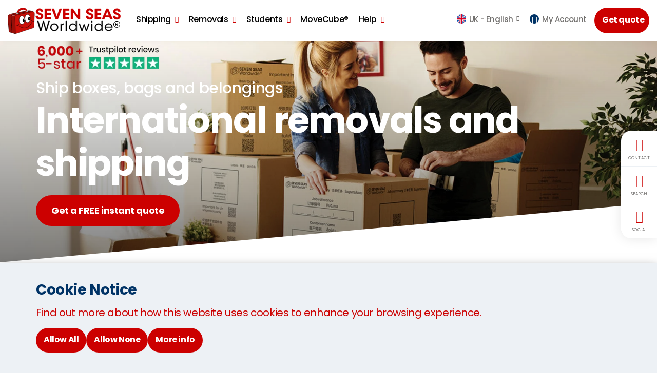

--- FILE ---
content_type: text/html; charset=utf-8
request_url: https://www.sevenseasworldwide.com/
body_size: 27917
content:


<!DOCTYPE html>
<html lang="en" class="mbc usn no-js">
<head>

 
    <meta charset="UTF-8">
    <meta name="viewport" content="width=device-width, initial-scale=1, maximum-scale=1, user-scalable=0">

    
    



    

<title>International Removals & Shipping | Seven Seas Worldwide</title>

            <meta name="description" content="Get a FREE instant online quote &amp; 2 weeks FREE storage. Trusted for over 25 years to ship, luggage, boxes and household items across the globe" />

            <meta property="og:description" content="Get a FREE instant online quote &amp; 2 weeks FREE storage. Trusted for over 25 years to ship, luggage, boxes and household items across the globe" />
            <meta property="og:type" content="website" />
            <meta property="og:image" content="https://www.sevenseasworldwide.com/media/t0jjpqi2/lady-moving-internationally.jpg?width=1200&height=630&v=1da7f910e00cd50" />



<link rel="canonical" href="https://www.sevenseasworldwide.com/" />

            <link hreflang="th-gb" rel="alternate" href="https://www.sevenseasworldwide.com/th-gb/" />
            <link hreflang="zh-gb" rel="alternate" href="https://www.sevenseasworldwide.com/zh-gb/" />
                <link hreflang="x-default" href="https://www.sevenseasworldwide.com/" />
            <link hreflang="en-gb" rel="alternate" href="https://www.sevenseasworldwide.com/" />
            <link hreflang="th-au" rel="alternate" href="https://www.sevenseasworldwide.com/th-au/" />
            <link hreflang="zh-au" rel="alternate" href="https://www.sevenseasworldwide.com/zh-au/" />
            <link hreflang="en-au" rel="alternate" href="https://www.sevenseasworldwide.com/en-au/" />
            <link hreflang="zh-ca" rel="alternate" href="https://www.sevenseasworldwide.com/zh-ca/" />
            <link hreflang="en-ca" rel="alternate" href="https://www.sevenseasworldwide.com/en-ca/" />
            <link hreflang="zh-cn" rel="alternate" href="https://www.sevenseasworldwide.com/zh-cn/" />
            <link hreflang="en-cn" rel="alternate" href="https://www.sevenseasworldwide.com/en-cn/" />
            <link hreflang="en-fr" rel="alternate" href="https://www.sevenseasworldwide.com/en-fr/" />
            <link hreflang="en-de" rel="alternate" href="https://www.sevenseasworldwide.com/en-de/" />
            <link hreflang="zh-hk" rel="alternate" href="https://www.sevenseasworldwide.com/zh-hk/" />
            <link hreflang="en-hk" rel="alternate" href="https://www.sevenseasworldwide.com/en-hk/" />
            <link hreflang="en-ie" rel="alternate" href="https://www.sevenseasworldwide.com/en-ie/" />
            <link hreflang="en-my" rel="alternate" href="https://www.sevenseasworldwide.com/en-my/" />
            <link hreflang="en-nl" rel="alternate" href="https://www.sevenseasworldwide.com/en-nl/" />
            <link hreflang="zh-nz" rel="alternate" href="https://www.sevenseasworldwide.com/zh-nz/" />
            <link hreflang="en-nz" rel="alternate" href="https://www.sevenseasworldwide.com/en-nz/" />
            <link hreflang="zh-sg" rel="alternate" href="https://www.sevenseasworldwide.com/zh-sg/" />
            <link hreflang="en-sg" rel="alternate" href="https://www.sevenseasworldwide.com/en-sg/" />
            <link hreflang="zh-za" rel="alternate" href="https://www.sevenseasworldwide.com/zh-za/" />
            <link hreflang="en-za" rel="alternate" href="https://www.sevenseasworldwide.com/en-za/" />
            <link hreflang="en-es" rel="alternate" href="https://www.sevenseasworldwide.com/en-es/" />
            <link hreflang="zh-tw" rel="alternate" href="https://www.sevenseasworldwide.com/zh-tw/" />
            <link hreflang="en-tw" rel="alternate" href="https://www.sevenseasworldwide.com/en-tw/" />
            <link hreflang="th-th" rel="alternate" href="https://www.sevenseasworldwide.com/th-th/" />
            <link hreflang="en-th" rel="alternate" href="https://www.sevenseasworldwide.com/en-th/" />
            <link hreflang="zh-us" rel="alternate" href="https://www.sevenseasworldwide.com/zh-us/" />
            <link hreflang="en-us" rel="alternate" href="https://www.sevenseasworldwide.com/en-us/" />

    
        <link rel="shortcut icon" type="image/png" href="/media/a5iiychg/ssw-icon.png?width=32&amp;height=32" />
        <link rel="apple-touch-icon" sizes="57x57" href="/media/a5iiychg/ssw-icon.png?width=57&amp;height=57">
        <link rel="apple-touch-icon" sizes="60x60" href="/media/a5iiychg/ssw-icon.png?width=60&amp;height=60">
        <link rel="apple-touch-icon" sizes="72x72" href="/media/a5iiychg/ssw-icon.png?width=72&amp;height=72">
        <link rel="apple-touch-icon" sizes="76x76" href="/media/a5iiychg/ssw-icon.png?width=76&amp;height=76">
        <link rel="apple-touch-icon" sizes="114x114" href="/media/a5iiychg/ssw-icon.png?width=114&amp;height=114">
        <link rel="apple-touch-icon" sizes="120x120" href="/media/a5iiychg/ssw-icon.png?width=120&amp;height=120">
        <link rel="apple-touch-icon" sizes="144x144" href="/media/a5iiychg/ssw-icon.png?width=144&amp;height=144">
        <link rel="apple-touch-icon" sizes="152x152" href="/media/a5iiychg/ssw-icon.png?width=152&amp;height=152">
        <link rel="apple-touch-icon" sizes="180x180" href="/media/a5iiychg/ssw-icon.png?width=180&amp;height=180">
        <link rel="icon" type="image/png" sizes="16x16" href="/media/a5iiychg/ssw-icon.png?width=16&amp;height=16">
        <link rel="icon" type="image/png" sizes="32x32" href="/media/a5iiychg/ssw-icon.png?width=32&amp;height=32">
        <link rel="icon" type="image/png" sizes="96x96" href="/media/a5iiychg/ssw-icon.png?width=96&amp;height=96">
        <link rel="icon" type="image/png" sizes="192x192" href="/media/a5iiychg/ssw-icon.png?width=192&amp;height=192">
        <meta name="msapplication-square70x70logo" content="/media/a5iiychg/ssw-icon.png?width=70&height=70" />
        <meta name="msapplication-square150x150logo" content="/media/a5iiychg/ssw-icon.png?width=150&height=150" />
        <meta name="msapplication-square310x310logo" content="/media/a5iiychg/ssw-icon.png?width=310&height=310" />

    


    




    <link rel="stylesheet" media="none" onload="this.media='all';" href="//fonts.googleapis.com/css?family=Poppins:400,400i,500,500i,600,600i,700,700i,900,900i">
    <link rel="stylesheet" media="none" onload="this.media='all';" href="//maxcdn.bootstrapcdn.com/font-awesome/4.3.0/css/font-awesome.min.css">
    <link rel="stylesheet" media="none" onload="this.media='all';" href="//code.ionicframework.com/ionicons/2.0.1/css/ionicons.min.css">

    <link rel="stylesheet" href="/css/inline-style.css">
    <link rel="stylesheet" href="/css/bootstrap-3.3.7.css">
    <link rel="stylesheet" href="/css/old-css/usn-global.css">
    <link rel="stylesheet" href="/css/style.css">
    <link rel="stylesheet" href="/css/cookie-dialog.css">

    <script integrity="sha256-36cp2Co+/62rEAAYHLmRCPIych47CvdM+uTBJwSzWjI=" crossorigin="anonymous" src="//code.jquery.com/jquery-2.2.2.min.js"></script>
    <script src="//cdnjs.cloudflare.com/ajax/libs/modernizr/2.8.3/modernizr.min.js"></script>
    <script integrity="sha384-Tc5IQib027qvyjSMfHjOMaLkfuWVxZxUPnCJA7l2mCWNIpG9mGCD8wGNIcPD7Txa" crossorigin="anonymous" src="//maxcdn.bootstrapcdn.com/bootstrap/3.3.7/js/bootstrap.min.js"></script>
    <script src="//cdnjs.cloudflare.com/ajax/libs/jquery-validate/1.15.0/jquery.validate.min.js"></script>
    <script src="//cdnjs.cloudflare.com/ajax/libs/jquery-validation-unobtrusive/3.2.6/jquery.validate.unobtrusive.min.js"></script>
    <script type="text/javascript" async src="//widget.trustpilot.com/bootstrap/v5/tp.widget.bootstrap.min.js"></script>
    
    


<!-- Google Tag Manager -->
<script>(function(w,d,s,l,i){w[l]=w[l]||[];w[l].push({'gtm.start':
new Date().getTime(),event:'gtm.js'});var f=d.getElementsByTagName(s)[0],
j=d.createElement(s),dl=l!='dataLayer'?'&l='+l:'';j.async=true;j.src=
'https://www.googletagmanager.com/gtm.js?id='+i+dl;f.parentNode.insertBefore(j,f);
})(window,document,'script','dataLayer','GTM-MRVLWQ');</script>
<!-- End Google Tag Manager -->
    



<script type="application/ld+json">
        {"@context": "https://schema.org",
            "@type": "Organization",
            "name": "Seven Seas Worldwide",
            "legalName" : "Seven Seas Worldwide Group Ltd",
            "url": "https://www.sevenseasworldwide.com/",
            "logo": "https://www.sevenseasworldwide.com/media/4203/25thlogo400x124.png",
            "foundingDate": "1996",
            "founders": [
                {
                "@type": "Person",
                "name": "John Henderson"
                },
                {
                "@type": "Person",
                "name": "William Henderson"
                } ],
            "contactPoint": {
                "@type": "ContactPoint",
                "contactType": "customer support",
                "telephone": "[+44 333 733 7337]",
                "email": "contact@sevenseasworldwide.com"
            },
            "sameAs": [ 
                "https://www.facebook.com/sevenseasworldwide",
                "https://www.instagram.com/7seasworldwide/",
                "https://twitter.com/7seasworldwide",
                "https://www.youtube.com/channel/UC7UBSTbA1s6PLGLS_GdhjTg",
                "https://www.xiaohongshu.com/user/profile/640866c5000000001001fdf8",
                "https://www.linkedin.com/company/1355083/admin/feed/posts/"
        ]}
    </script>

    <style>
        .apc.banner .image, .apc.pod-windows .image, .image img {
            display: block;
            width: 100%;
            height: auto;
            transform: scale(1.15);
            transition: transform .2s ease-in-out 0s,background-size .2s ease-in-out 0s
        }

            .apc.banner .image.lazyloaded, .apc.pod-windows .image.lazyloaded, .image img.lazyloaded {
                transform: scale(1)
            }

        .apc.banner .item svg {
            z-index: 11
        }

        .apc.banner.on-top:not(.on-bottom) .info .table-cell {
            padding-top: 50px !important
        }

        .apc.banner.on-bottom:not(.on-top) .info .table-cell {
            padding-bottom: 50px !important
        }

        .apc.banner {
            padding: 0 !important
        }

        .apc .heading.main {
            margin: 0
        }

        .apc.banner {
            overflow: hidden;
            height: auto;
            position: relative;
            z-index: 0
        }

            .apc.banner .item {
                position: relative;
                z-index: 0;
                background-repeat: no-repeat;
                background-position: center;
                background-size: cover
            }

                .apc.banner .item.short, .apc.banner .item.short .container, .apc.banner .item.short .row {
                    height: 30vh;
                    min-height: 220px
                }


        body:not(.no-header) .apc.banner .item.takeover, body:not(.no-header) .apc.banner .item.takeover .container, body:not(.no-header) .apc.banner .item.takeover .row {
            height: 100vh;
            height: calc(100vh - 90px)
        }

        body.browser-ios:not(.no-header) .apc.banner .item.takeover, body.browser-ios:not(.no-header) .apc.banner .item.takeover .container, body.browser-ios:not(.no-header) .apc.banner .item.takeover .row {
            height: 100vh;
            height: calc(100vh - 158px)
        }

        body.browser-ios.no-header .apc.banner .item.takeover, body.browser-ios.no-header .apc.banner .item.takeover .container, body.browser-ios.no-header .apc.banner .item.takeover .row {
            height: 100vh;
            height: calc(100vh - 68px)
        }

        .apc.banner .item.overlay::before {
            content: "";
            position: absolute;
            top: 0;
            right: 0;
            bottom: 0;
            left: 0;
            z-index: 10
        }

        .apc.banner .item .image {
            position: absolute;
            top: 0;
            right: 0;
            bottom: 0;
            left: 0;
            z-index: -1;
            background-repeat: no-repeat;
            background-position: center;
            background-size: cover
        }

        .apc.banner .info .btn {
            margin: 0
        }

        .apc.banner .info .heading.main {
            margin: 0
        }

            .apc.banner .info .heading.main + .text {
                margin-top: 5px
            }

        .apc.banner .info .text :first-child {
            margin-top: 0
        }

        .apc.banner .info .text :last-child {
            margin-bottom: 0
        }

        .apc.banner .info .heading.main + .link {
            margin-top: 20px
        }

        .apc.banner .info .text + .link {
            margin-top: 15px
        }
        header {
            position: fixed;
            top: 0;
            right: 0;
            left: 0;
            width: 100%;
            min-height: 70px;
            z-index: 500;
            overflow: visible;
            background-color: #fff;
            box-shadow: 0 0 15px 0 rgba(0,0,0,.05);
            transition: background-color .3s ease-in-out 0s,height .3s ease-in-out 0s,top .3s ease-in-out 0s,bottom .3s ease-in-out 0s,box-shadow .3s ease-in-out 0s
        }

        html.reveal-out header {
            bottom: 0;
            height: 100%;
            max-height: 100%;
            overflow: auto;
            padding: 70px 0
        }

        html.nav-down header, html.nav-up header {
            box-shadow: 0 0 15px 0 rgba(0,0,0,.1)
        }

        html.nav-down.reached-top header {
            box-shadow: 0 0 15px 0 rgba(0,0,0,.05)
        }

        .slick-slider * {
            outline: 0 none !important
        }

        .slick-slider {
            position: relative;
            display: block;
            box-sizing: border-box;
            -moz-box-sizing: border-box;
            -webkit-touch-callout: none;
            -webkit-user-select: none;
            -khtml-user-select: none;
            -moz-user-select: none;
            -ms-user-select: none;
            user-select: none;
            -ms-touch-action: pan-y;
            touch-action: pan-y;
            -webkit-tap-highlight-color: transparent;
            z-index: 0
        }

        .quick-quote .btn {
            text-align: left;
            width: 100%;
            height: 50px;
            padding: 14px 20px;
            border-radius: 50px
        }

        #tp--Top {
            height: 28px
        }

        .top-reviews {
            height: 100%
        }

            .top-reviews .container {
                height: auto
            }

            .top-reviews .info {
                height: auto
            }

        @media (min-width:0) and (max-width:991px) {
            html.nav-down.reached-top.reveal-out header, html.reveal-out header {
                background-color: #fff
            }

            header nav.cta-link a.btn {
                font-size: 12px
            }

            .navigation {
                position: relative;
                z-index: 5
            }

            html.reveal-out .navigation {
                padding-bottom: 70px
            }

            .apc.banner .item.medium div.table-cell, .apc.banner .item.short div.table-cell {
                padding: 0 !important
            }

            .top-reviews {
                height: 390px !important
            }

                .top-reviews .container {
                    height: 330px
                }

                .top-reviews .info {
                    height: 64px
                }

            header #logo {
                width: 160px;
                height: 44px
            }
        }
    </style>

</head>

<body>
    


<!-- Google Tag Manager (noscript) -->
<noscript><iframe src="https://www.googletagmanager.com/ns.html?id=GTM-MRVLWQ"
height="0" width="0" style="display:none;visibility:hidden"></iframe></noscript>
<!-- End Google Tag Manager (noscript) -->
    




    <a class="skip-to-content sr-only" href="#content">Skip to the content</a>


    <div id="site">
            <header>
                <div class="container-fluid">
                    <div class="row">
                        

    <div id="logo">
        <a href="/">
            <!-- SVG -->
            <svg id="svg-logo" data-name="svg-logo" xmlns="http://www.w3.org/2000/svg" xmlns:xlink="http://www.w3.org/1999/xlink" viewBox="0 0 274.37 63.54"><defs><clipPath id="clip-path" transform="translate(-9.88 -11.43)"><polyline points="30.9 25.2 58.9 20.4 57.8 9.8 31.9 12.1 30.5 25.3" style="fill:none" /></clipPath></defs><g id="new_case" data-name="new case"><path d="M274.9,43.7a8.19,8.19,0,0,1,4,1,7.23,7.23,0,0,1,3,3,8.69,8.69,0,0,1,1.1,4.1,8.31,8.31,0,0,1-1.1,4,7.23,7.23,0,0,1-3,3,7.82,7.82,0,0,1-8,0,7.23,7.23,0,0,1-3-3,8.31,8.31,0,0,1-1.1-4,8.69,8.69,0,0,1,1.1-4.1,7.23,7.23,0,0,1,3-3A8.19,8.19,0,0,1,274.9,43.7Zm0,1.3a6.84,6.84,0,0,0-3.3.9,6,6,0,0,0-2.5,2.5,6.87,6.87,0,0,0,0,6.8,6,6,0,0,0,2.5,2.5,6.87,6.87,0,0,0,6.8,0,6,6,0,0,0,2.5-2.5,6.87,6.87,0,0,0,0-6.8,6,6,0,0,0-2.5-2.5A8.25,8.25,0,0,0,274.9,45Zm-3.6,11.2V47.5h3a10.18,10.18,0,0,1,2.2.2,2.26,2.26,0,0,1,1.1.8,2,2,0,0,1,.4,1.3,2.34,2.34,0,0,1-.7,1.7,3,3,0,0,1-1.8.8,1.28,1.28,0,0,1,.7.5,6.68,6.68,0,0,1,1.3,1.7l1.1,1.7h-1.7l-0.8-1.4a5.22,5.22,0,0,0-1.5-2,1.8,1.8,0,0,0-1.1-.3h-0.8v3.7h-1.4Zm1.4-4.9h1.7a2.5,2.5,0,0,0,1.7-.4,1.16,1.16,0,0,0,.4-1,1.45,1.45,0,0,0-.2-0.7,1,1,0,0,0-.6-0.5,4.14,4.14,0,0,0-1.4-.2h-1.6v2.8Z" transform="translate(-9.88 -11.43)" /><path d="M83.5,31.6c0.2,3.4,2.6,4.1,3.7,4.1a3.48,3.48,0,0,0,3.6-3.4c0-2.2-1.9-2.7-5.6-4.1-2-.7-6.7-2.3-6.7-7.1s4.5-7.5,8.8-7.5c3.5,0,8.2,1.8,8.4,7.4H90.4c-0.2-1.2-.7-3.1-3.3-3.1a3.07,3.07,0,0,0-3.3,2.9c0,1.9,1.4,2.4,5.9,4.2,4.1,1.7,6.3,3.5,6.3,7.1,0,4.1-2.6,7.9-8.9,7.9-6.1,0-9.2-3.5-9.2-8.4h5.6Z" transform="translate(-9.88 -11.43)" style="fill:#c00;stroke:#c00;stroke-width:0.5px" /><path d="M99.7,14.1h15v4.5h-9.6v5.8h9.4v4.5h-9.4V35h9.6v4.5h-15V14.1Z" transform="translate(-9.88 -11.43)" style="fill:#c00;stroke:#c00;stroke-width:0.5px" /><path d="M116.9,14.1h5.5l6.7,19.3,6.7-19.3h5.5l-9.5,25.4h-5.4Z" transform="translate(-9.88 -11.43)" style="fill:#c00;stroke:#c00;stroke-width:0.5px" /><path d="M144.4,14.1h15v4.5h-9.6v5.8h9.4v4.5h-9.4V35h9.6v4.5h-15V14.1Z" transform="translate(-9.88 -11.43)" style="fill:#c00;stroke:#c00;stroke-width:0.5px" /><path d="M180.6,31.7l-0.1-17.6h5.2V39.5h-4.8L168.6,21.9l0.1,17.6h-5.2V14.1h4.8Z" transform="translate(-9.88 -11.43)" style="fill:#c00;stroke:#c00;stroke-width:0.5px" /><path d="M205.5,31.6c0.2,3.4,2.6,4.1,3.7,4.1a3.48,3.48,0,0,0,3.6-3.4c0-2.2-1.9-2.7-5.6-4.1-2-.7-6.7-2.3-6.7-7.1s4.5-7.5,8.8-7.5c3.5,0,8.2,1.8,8.4,7.4h-5.3c-0.2-1.2-.7-3.1-3.3-3.1a3.07,3.07,0,0,0-3.3,2.9c0,1.9,1.4,2.4,5.9,4.2,4.1,1.7,6.3,3.5,6.3,7.1,0,4.1-2.6,7.9-8.9,7.9-6.1,0-9.2-3.5-9.2-8.4h5.6Z" transform="translate(-9.88 -11.43)" style="fill:#c00;stroke:#c00;stroke-width:0.5px" /><path d="M221.7,14.1h15v4.5h-9.6v5.8h9.4v4.5h-9.4V35h9.6v4.5h-15V14.1Z" transform="translate(-9.88 -11.43)" style="fill:#c00;stroke:#c00;stroke-width:0.5px" /><path d="M244.6,39.5h-5.8l10.8-25.4h4.7l10.6,25.4H259l-1.9-5H246.6Zm7.1-19.4-3.8,10.3h7.7Z" transform="translate(-9.88 -11.43)" style="fill:#c00;stroke:#c00;stroke-width:0.5px" /><path d="M271.5,31.6c0.2,3.4,2.6,4.1,3.7,4.1a3.48,3.48,0,0,0,3.6-3.4c0-2.2-1.9-2.7-5.6-4.1-2-.7-6.7-2.3-6.7-7.1s4.5-7.5,8.8-7.5c3.5,0,8.2,1.8,8.4,7.4h-5.3c-0.2-1.2-.7-3.1-3.3-3.1a3.07,3.07,0,0,0-3.3,2.9c0,1.9,1.4,2.4,5.9,4.2,4.1,1.7,6.3,3.5,6.3,7.1,0,4.1-2.6,7.9-8.9,7.9-6.1,0-9.2-3.5-9.2-8.4h5.6Z" transform="translate(-9.88 -11.43)" style="fill:#c00;stroke:#c00;stroke-width:0.5px" /><path d="M81.8,43.9h2.9L90.3,64l5.4-20.1h2.1L103.3,64l5.6-20.1h2.8l-7,23.7H102L96.7,48.4,91.4,67.6H88.6Z" transform="translate(-9.88 -11.43)" style="stroke:#000;stroke-width:0.5px" /><path d="M113.4,58.9c0-4.8,3.8-9.1,9.6-9.1s9.6,4.3,9.6,9.1S128.8,68,123,68s-9.6-4.2-9.6-9.1h0Zm2.5,0.1a7.1,7.1,0,0,0,14.2-.1,7.1,7.1,0,0,0-14.2.1h0Z" transform="translate(-9.88 -11.43)" style="stroke:#000;stroke-width:0.5px" /><path d="M138.2,50.3h2.4v2.8c1.3-2.6,3.7-3.2,5.8-3.3v2.3h-0.2c-3.5,0-5.4,2.1-5.4,6v9.4h-2.5V50.3h-0.1Z" transform="translate(-9.88 -11.43)" style="stroke:#000;stroke-width:0.5px" /><path d="M150.8,43.9h2.5V67.6h-2.5V43.9Z" transform="translate(-9.88 -11.43)" style="stroke:#000;stroke-width:0.5px" /><path d="M178,67.5h-2.4V64c-1.3,2.3-3.7,4-7.5,4a9.1,9.1,0,1,1,0-18.2c4,0,6.6,2.2,7.4,4V43.9H178V67.5Zm-16.7-8.6a6.89,6.89,0,0,0,7.3,6.9,7.35,7.35,0,0,0,5.1-2,6.49,6.49,0,0,0,2-5,6.33,6.33,0,0,0-2.1-4.8,7.54,7.54,0,0,0-5.1-2,6.92,6.92,0,0,0-7.2,6.9h0Z" transform="translate(-9.88 -11.43)" style="stroke:#000;stroke-width:0.5px" /><path d="M182.7,50.3h2.6l5,14.2,4.3-12.6h2L201,64.5l4.9-14.2h2.6l-6.2,17.2h-2.5L195.6,55l-4.2,12.5H189Z" transform="translate(-9.88 -11.43)" style="stroke:#000;stroke-width:0.5px" /><path d="M213.1,43.9h2.5v3.3h-2.5V43.9Zm0,6.4h2.5V67.5h-2.5V50.3Z" transform="translate(-9.88 -11.43)" style="stroke:#000;stroke-width:0.5px" /><path d="M240.4,67.5H238V64c-1.3,2.3-3.7,4-7.5,4a9.1,9.1,0,1,1,0-18.2c4,0,6.6,2.2,7.4,4V43.9h2.5V67.5Zm-16.8-8.6a6.89,6.89,0,0,0,7.3,6.9,7.35,7.35,0,0,0,5.1-2,6.49,6.49,0,0,0,2-5,6.33,6.33,0,0,0-2.1-4.8,7.54,7.54,0,0,0-5.1-2,6.92,6.92,0,0,0-7.2,6.9h0Z" transform="translate(-9.88 -11.43)" style="stroke:#000;stroke-width:0.5px" /><path d="M248.2,59.6c0.1,4.3,4,6.4,7.1,6.4a6.66,6.66,0,0,0,6.2-3.6h2.6a8.51,8.51,0,0,1-3.7,4.2,10,10,0,0,1-5.1,1.4,9.11,9.11,0,1,1,0-18.2,9.88,9.88,0,0,1,6.6,2.4,8.54,8.54,0,0,1,2.8,7.3H248.2v0.1Zm14-1.9a6.82,6.82,0,0,0-7-5.9c-3.9,0-6.8,2.7-7,5.9h14Z" transform="translate(-9.88 -11.43)" style="stroke:#000;stroke-width:0.5px" /><path d="M26.7,74.6L14.2,70.8s-1-.1-1.2-2c-0.3-2.2-3.7-31.4-2.7-36.5,0.9-4.6,6.3-5.2,10.9-6.4s32-6.6,37.2-7.1,5.1-.4,8.6.5c3.2,0.8,7.4,2.6,7,4.1L29.7,73.9Z" transform="translate(-9.88 -11.43)" style="fill:#980f08;stroke:#000;stroke-width:0.48179998993873596px" /><path d="M26.4,74.5s1,1.1,8.4-1.6C41.4,70.5,65.6,62.7,70.9,61a3.4,3.4,0,0,0,1.9-1.2,2.52,2.52,0,0,0,.7-1.7c0.4-3.4.9-17.5,1.5-27.7,0.6-9.9-1.7-9-6.8-8.2C60.9,23.2,32,29,29.4,31s-2.2,5.4-1.9,10.5,1.3,31.2,1.3,31.2S28.8,74.1,26.4,74.5Z" transform="translate(-9.88 -11.43)" style="fill:#cb1009;stroke:#000;stroke-width:0.48179998993873596px" /><path d="M19.7,72.5L17.4,32.3s-0.6-2.2,3.8-3.6S51.9,22.1,57.3,21s8.5-1.7,11.7-1.1l2.2,0.6s-3.4-1-13.5,1c-12.8,2.6-36.1,7.8-36.1,7.8a3.22,3.22,0,0,0-2.9,3C18.5,35.1,21,72.8,21,72.8Z" transform="translate(-9.88 -11.43)" style="fill:#300" /><path d="M12.2,29.4a8.16,8.16,0,0,1,6.2.3,6.4,6.4,0,0,1,1.5-.8C20,28.9,15,27,12.2,29.4Z" transform="translate(-9.88 -11.43)" style="fill:#c66" /><path d="M19.9,30.4a5,5,0,0,1,1.5-.9A25,25,0,0,0,28.6,31a2.41,2.41,0,0,0-1.1,1.5C27.5,32.6,21.8,31.6,19.9,30.4Z" transform="translate(-9.88 -11.43)" style="fill:#c66" /><path d="M34.8,53.9s21.1,19.8,34.9-9" transform="translate(-9.88 -11.43)" style="fill:none;stroke:#000;stroke-width:0.75px" /><path d="M30.3,54.6c2.2,1.7,5.3.2,6.4-3.6" transform="translate(-9.88 -11.43)" style="fill:none;stroke:#000;stroke-linecap:round;stroke-linejoin:round;stroke-width:0.75px" /><path d="M73.3,44.2c-1.3,1.8-4.1,1.5-5.9-1.3" transform="translate(-9.88 -11.43)" style="fill:none;stroke:#000;stroke-linecap:round;stroke-linejoin:round;stroke-width:0.75px" /><ellipse cx="34.42" cy="30.07" rx="6.9" ry="10.3" style="fill:#fff;stroke:#000;stroke-width:0.75px" /><path d="M48.4,46.2c1.5,0,2.6-1.8,2.6-3.9s-1.2-3.9-2.6-3.9-2.6,1.8-2.6,3.9S46.9,46.2,48.4,46.2Z" transform="translate(-9.88 -11.43)" /><path d="M58.2,47.4c3.6,0,6.5-4.3,6.5-9.7S61.8,28,58.2,28s-6.5,4.3-6.5,9.7S54.6,47.4,58.2,47.4Z" transform="translate(-9.88 -11.43)" style="fill:#fff;stroke:#000;stroke-width:0.75px" /><ellipse cx="52.12" cy="26.97" rx="2.5" ry="3.7" /><g style="clip-path:url(#clip-path)"><path d="M57,19.1c-1-5.9-7.4-9-14.2-6.9S31.3,20.8,32.3,26.7c1,5.6,6.8,8.6,13.2,7.1-4.9.9-10-1.1-10.9-5.5-0.9-4.9,4-9.8,9.3-11.5S54.5,17,55.4,21.9c0.6,3.3-1.1,6.8-4,9.1C55.4,28,57.7,23.4,57,19.1Z" transform="translate(-9.88 -11.43)" style="fill:#c00" /><path d="M57,19.1c-1-5.9-7.4-9-14.2-6.9S31.3,20.8,32.3,26.7c1,5.6,6.8,8.6,13.2,7.1-4.9.9-10-1.1-10.9-5.5-0.9-4.9,4-9.8,9.3-11.5S54.5,17,55.4,21.9c0.6,3.3-1.1,6.8-4,9.1C55.4,28,57.7,23.4,57,19.1Z" transform="translate(-9.88 -11.43)" style="fill:none;stroke:#000;stroke-width:0.23190000653266907px" /></g><path d="M30.9,27.1s-0.3-2,.4-2.4,4.6-1.7,4.9-.8a7.49,7.49,0,0,1,.3,2.1Z" transform="translate(-9.88 -11.43)" style="fill:#b2b2b2;stroke:#000;stroke-width:0.05730000138282776px" /><path d="M32.4,26.8a2.23,2.23,0,0,0-.2-1.5,1.58,1.58,0,0,0-.8-0.7l0.7-.3s1.3,0.4.9,2.3Z" transform="translate(-9.88 -11.43)" style="fill:#8c8c8c" /><path d="M34.1,23.8s1.2,0.4,1,2.5l0.5-.1a2.6,2.6,0,0,0-.7-2.5A1.27,1.27,0,0,0,34.1,23.8Z" transform="translate(-9.88 -11.43)" style="fill:#8c8c8c" /><path d="M54,22.1s-0.6-1.7.1-2.2,4.2-.2,4.4.2a4.52,4.52,0,0,1,0,1.2Z" transform="translate(-9.88 -11.43)" style="fill:#b2b2b2;stroke:#000;stroke-width:0.05730000138282776px" /><path d="M55.4,21.9a2.76,2.76,0,0,0,.1-1.5,1,1,0,0,0-.7-0.7l0.9-.1s0.9,0.5.3,2.1Z" transform="translate(-9.88 -11.43)" style="fill:#8c8c8c" /><path d="M57.5,21.5a2.53,2.53,0,0,0,.1-1.1,1,1,0,0,0-.5-0.7l0.8,0.1s0.6,0.4.1,1.6Z" transform="translate(-9.88 -11.43)" style="fill:#8c8c8c" /><ellipse cx="39.72" cy="29.27" rx="0.8" ry="1" style="fill:#fff" /><ellipse cx="53.22" cy="25.77" rx="0.8" ry="1" style="fill:#fff" /></g></svg>
            <!--// SVG -->
            <span>Seven Seas Worldwide</span>
        </a>
    </div>


                        <a class="expand"><span>Menu</span></a>
                        


        <nav class="cta-link"><a class="btn c11-bg c5-text" href="https://account.sevenseasworldwide.com/GetQuote", target="_self">Get quote</a></nav>


                        








<div class="navigation">
    <div class="reveal">
        <nav class="top">
            <ul>
                




    <li class="has-child regions">
        <span>
            <a href="#">
                <i class="flag uk before"></i>
                UK - <em>English </em>
            </a>
            <i class="ion-chevron-down"></i>
        </span>

        <!-- DROPDOWN -->
        <div class="dropdown c6-bg">
            <div class="container">

                <!-- ROW -->
                <div class="row">
                    <!-- NAV LINKS -->
                    <div class="nav-links">
                        <nav>
                            <ul>
                                        <li class="col-lg-3 col-sm-4 col-xs-6">
                                            <span>
                                                <a href="/th-gb/" class="changeLanguage">
                                                    <i class="flag uk before"></i>
                                                    UK - <em>Thai</em>
                                                </a>
                                            </span>
                                        </li>
                                        <li class="col-lg-3 col-sm-4 col-xs-6">
                                            <span>
                                                <a href="/zh-gb/" class="changeLanguage">
                                                    <i class="flag uk before"></i>
                                                    UK - <em>Chinese</em>
                                                </a>
                                            </span>
                                        </li>
                                        <li class="col-lg-3 col-sm-4 col-xs-6">
                                            <span>
                                                <a href="/" class="changeLanguage">
                                                    <i class="flag uk before"></i>
                                                    UK - <em>English </em>
                                                </a>
                                            </span>
                                        </li>
                                        <li class="col-lg-3 col-sm-4 col-xs-6">
                                            <span>
                                                <a href="/th-au/" class="changeLanguage">
                                                    <i class="flag australia before"></i>
                                                    Australia - <em>Thai</em>
                                                </a>
                                            </span>
                                        </li>
                                        <li class="col-lg-3 col-sm-4 col-xs-6">
                                            <span>
                                                <a href="/zh-au/" class="changeLanguage">
                                                    <i class="flag australia before"></i>
                                                    Australia - <em>Chinese</em>
                                                </a>
                                            </span>
                                        </li>
                                        <li class="col-lg-3 col-sm-4 col-xs-6">
                                            <span>
                                                <a href="/en-au/" class="changeLanguage">
                                                    <i class="flag australia before"></i>
                                                    Australia - <em>English </em>
                                                </a>
                                            </span>
                                        </li>
                                        <li class="col-lg-3 col-sm-4 col-xs-6">
                                            <span>
                                                <a href="/zh-ca/" class="changeLanguage">
                                                    <i class="flag canada before"></i>
                                                    Canada - <em>Chinese</em>
                                                </a>
                                            </span>
                                        </li>
                                        <li class="col-lg-3 col-sm-4 col-xs-6">
                                            <span>
                                                <a href="/en-ca/" class="changeLanguage">
                                                    <i class="flag canada before"></i>
                                                    Canada - <em>English </em>
                                                </a>
                                            </span>
                                        </li>
                                        <li class="col-lg-3 col-sm-4 col-xs-6">
                                            <span>
                                                <a href="/zh-cn/" class="changeLanguage">
                                                    <i class="flag china before"></i>
                                                    China - <em>Chinese</em>
                                                </a>
                                            </span>
                                        </li>
                                        <li class="col-lg-3 col-sm-4 col-xs-6">
                                            <span>
                                                <a href="/en-cn/" class="changeLanguage">
                                                    <i class="flag china before"></i>
                                                    China - <em>English </em>
                                                </a>
                                            </span>
                                        </li>
                                        <li class="col-lg-3 col-sm-4 col-xs-6">
                                            <span>
                                                <a href="/en-fr/" class="changeLanguage">
                                                    <i class="flag france before"></i>
                                                    France - <em>English </em>
                                                </a>
                                            </span>
                                        </li>
                                        <li class="col-lg-3 col-sm-4 col-xs-6">
                                            <span>
                                                <a href="/en-de/" class="changeLanguage">
                                                    <i class="flag germany before"></i>
                                                    Germany - <em>English </em>
                                                </a>
                                            </span>
                                        </li>
                                        <li class="col-lg-3 col-sm-4 col-xs-6">
                                            <span>
                                                <a href="/zh-hk/" class="changeLanguage">
                                                    <i class="flag hong-kong-sar before"></i>
                                                    Hong Kong SAR - <em>Chinese (Traditional)</em>
                                                </a>
                                            </span>
                                        </li>
                                        <li class="col-lg-3 col-sm-4 col-xs-6">
                                            <span>
                                                <a href="/en-hk/" class="changeLanguage">
                                                    <i class="flag hong-kong-sar before"></i>
                                                    Hong Kong SAR - <em>English </em>
                                                </a>
                                            </span>
                                        </li>
                                        <li class="col-lg-3 col-sm-4 col-xs-6">
                                            <span>
                                                <a href="/en-ie/" class="changeLanguage">
                                                    <i class="flag ireland before"></i>
                                                    Ireland - <em>English </em>
                                                </a>
                                            </span>
                                        </li>
                                        <li class="col-lg-3 col-sm-4 col-xs-6">
                                            <span>
                                                <a href="/en-my/" class="changeLanguage">
                                                    <i class="flag malaysia before"></i>
                                                    Malaysia - <em>English </em>
                                                </a>
                                            </span>
                                        </li>
                                        <li class="col-lg-3 col-sm-4 col-xs-6">
                                            <span>
                                                <a href="/en-nl/" class="changeLanguage">
                                                    <i class="flag netherlands before"></i>
                                                    Netherlands - <em>English </em>
                                                </a>
                                            </span>
                                        </li>
                                        <li class="col-lg-3 col-sm-4 col-xs-6">
                                            <span>
                                                <a href="/zh-nz/" class="changeLanguage">
                                                    <i class="flag new-zealand before"></i>
                                                    New Zealand - <em>Chinese</em>
                                                </a>
                                            </span>
                                        </li>
                                        <li class="col-lg-3 col-sm-4 col-xs-6">
                                            <span>
                                                <a href="/en-nz/" class="changeLanguage">
                                                    <i class="flag new-zealand before"></i>
                                                    New Zealand - <em>English </em>
                                                </a>
                                            </span>
                                        </li>
                                        <li class="col-lg-3 col-sm-4 col-xs-6">
                                            <span>
                                                <a href="/zh-sg/" class="changeLanguage">
                                                    <i class="flag singapore before"></i>
                                                    Singapore - <em>Chinese</em>
                                                </a>
                                            </span>
                                        </li>
                                        <li class="col-lg-3 col-sm-4 col-xs-6">
                                            <span>
                                                <a href="/en-sg/" class="changeLanguage">
                                                    <i class="flag singapore before"></i>
                                                    Singapore - <em>English </em>
                                                </a>
                                            </span>
                                        </li>
                                        <li class="col-lg-3 col-sm-4 col-xs-6">
                                            <span>
                                                <a href="/zh-za/" class="changeLanguage">
                                                    <i class="flag south-africa before"></i>
                                                    South Africa - <em>Chinese</em>
                                                </a>
                                            </span>
                                        </li>
                                        <li class="col-lg-3 col-sm-4 col-xs-6">
                                            <span>
                                                <a href="/en-za/" class="changeLanguage">
                                                    <i class="flag south-africa before"></i>
                                                    South Africa - <em>English </em>
                                                </a>
                                            </span>
                                        </li>
                                        <li class="col-lg-3 col-sm-4 col-xs-6">
                                            <span>
                                                <a href="/en-es/" class="changeLanguage">
                                                    <i class="flag spain before"></i>
                                                    Spain - <em>English </em>
                                                </a>
                                            </span>
                                        </li>
                                        <li class="col-lg-3 col-sm-4 col-xs-6">
                                            <span>
                                                <a href="/zh-tw/" class="changeLanguage">
                                                    <i class="flag taiwan before"></i>
                                                    Taiwan - <em>Chinese (Traditional)</em>
                                                </a>
                                            </span>
                                        </li>
                                        <li class="col-lg-3 col-sm-4 col-xs-6">
                                            <span>
                                                <a href="/en-tw/" class="changeLanguage">
                                                    <i class="flag taiwan before"></i>
                                                    Taiwan - <em>English </em>
                                                </a>
                                            </span>
                                        </li>
                                        <li class="col-lg-3 col-sm-4 col-xs-6">
                                            <span>
                                                <a href="/th-th/" class="changeLanguage">
                                                    <i class="flag thailand before"></i>
                                                    Thailand - <em>Thai</em>
                                                </a>
                                            </span>
                                        </li>
                                        <li class="col-lg-3 col-sm-4 col-xs-6">
                                            <span>
                                                <a href="/en-th/" class="changeLanguage">
                                                    <i class="flag thailand before"></i>
                                                    Thailand - <em>English </em>
                                                </a>
                                            </span>
                                        </li>
                                        <li class="col-lg-3 col-sm-4 col-xs-6">
                                            <span>
                                                <a href="/zh-us/" class="changeLanguage">
                                                    <i class="flag us before"></i>
                                                    USA - <em>Chinese</em>
                                                </a>
                                            </span>
                                        </li>
                                        <li class="col-lg-3 col-sm-4 col-xs-6">
                                            <span>
                                                <a href="/en-us/" class="changeLanguage">
                                                    <i class="flag us before"></i>
                                                    USA - <em>English </em>
                                                </a>
                                            </span>
                                        </li>

                            
                            <li class="col-lg-3 col-sm-4 col-xs-6">
                                <span>
                                    <a href="/international-shipping/"><i class="flag europe before"></i>Europe <em>English</em></a>
                                </span>
                            </li>

                            </ul>
                        </nav>

                    </div>
                    <!--// NAV LINKS -->

                </div>
                <!--// ROW -->

            </div>
        </div>
        <!--// DROPDOWN -->
    </li>


                    <li class="account">
                        <span>
                            <a href="https://account.sevenseasworldwide.com/Memberlogin?lang=en-gb" target="_self">
                                <i class="ion-android-person before"></i>
                                My Account
                            </a>
                        </span>
                    </li>
            </ul>
        </nav>
            <nav class="main">
                <ul>
                                <li class="has-child">
                                    <span class="">
                                        <a href="/shipping/" target="_self">Shipping</a>
                                            <i class="ion-chevron-down"></i>
                                    </span>
                                            <div class="dropdown c6-bg">
                                                <div class="container">
                                                    <div class="row">
                                                        <div class="col-md-5 col-xs-12 nav-links">
                                                            <p class="heading"><a href="/shipping/" target="_self">View all International Shipping Destinations >></a></p>
                                                            <nav>
                                                                <ul>
                                                                        <li>
                                                                            <span class="">
                                                                                <a href="/shipping/" target="_self">International shipping</a>
                                                                            </span>
                                                                        </li>
                                                                        <li>
                                                                            <span class="">
                                                                                <a href="/baggage/" target="_self">Baggage and luggage shipping</a>
                                                                            </span>
                                                                        </li>
                                                                        <li>
                                                                            <span class="">
                                                                                <a href="/send-a-parcel-to-china/" target="_self">Parcels to China</a>
                                                                            </span>
                                                                        </li>
                                                                        <li>
                                                                            <span class="">
                                                                                <a href="/shipping/golf-clubs/" target="_self">Golf club shipping</a>
                                                                            </span>
                                                                        </li>
                                                                        <li>
                                                                            <span class="">
                                                                                <a href="/shipping/bike-shipping/" target="_self">Bike shipping</a>
                                                                            </span>
                                                                        </li>
                                                                        <li>
                                                                            <span class="">
                                                                                <a href="/shipping/skis/" target="_self">Ski shipping</a>
                                                                            </span>
                                                                        </li>
                                                                        <li>
                                                                            <span class="">
                                                                                <a href="/shipping/furniture/" target="_self">Furniture shipping</a>
                                                                            </span>
                                                                        </li>
                                                                        <li>
                                                                            <span class="">
                                                                                <a href="/shipping/shipping-to-destinations/australia/" target="_self">Australia</a>
                                                                            </span>
                                                                        </li>
                                                                        <li>
                                                                            <span class="">
                                                                                <a href="/shipping/shipping-to-destinations/canada/" target="_self">Canada</a>
                                                                            </span>
                                                                        </li>
                                                                        <li>
                                                                            <span class="">
                                                                                <a href="/shipping/shipping-to-destinations/china/" target="_self">China</a>
                                                                            </span>
                                                                        </li>
                                                                        <li>
                                                                            <span class="">
                                                                                <a href="/international-shipping/" target="_self">EU</a>
                                                                            </span>
                                                                        </li>
                                                                        <li>
                                                                            <span class="">
                                                                                <a href="/shipping/shipping-to-destinations/hong-kong/" target="_self">Hong Kong</a>
                                                                            </span>
                                                                        </li>
                                                                        <li>
                                                                            <span class="">
                                                                                <a href="/shipping/shipping-to-destinations/india/" target="_self">India</a>
                                                                            </span>
                                                                        </li>
                                                                        <li>
                                                                            <span class="">
                                                                                <a href="/shipping/shipping-to-destinations/malaysia/" target="_self">Malaysia</a>
                                                                            </span>
                                                                        </li>
                                                                        <li>
                                                                            <span class="">
                                                                                <a href="/shipping/shipping-to-destinations/new-zealand/" target="_self">New Zealand</a>
                                                                            </span>
                                                                        </li>
                                                                        <li>
                                                                            <span class="">
                                                                                <a href="/shipping/shipping-to-destinations/singapore/" target="_self">Singapore</a>
                                                                            </span>
                                                                        </li>
                                                                        <li>
                                                                            <span class="">
                                                                                <a href="/shipping/shipping-to-destinations/south-africa/" target="_self">South Africa</a>
                                                                            </span>
                                                                        </li>
                                                                        <li>
                                                                            <span class="">
                                                                                <a href="/shipping/shipping-to-destinations/thailand/" target="_self">Thailand</a>
                                                                            </span>
                                                                        </li>
                                                                        <li>
                                                                            <span class="">
                                                                                <a href="/shipping/shipping-to-destinations/usa/" target="_self">USA</a>
                                                                            </span>
                                                                        </li>
                                                                </ul>
                                                            </nav>
                                                        </div>
                                                            <div class="col-md-6 col-xs-12 pull-right nav-offers">
                                                                    <p class="heading">Helpful content</p>
                                                                <div class="listing offers">
                                                                    <div class="row">
                                                                            <div class="item items-2 col-xs-6">
                                                                                <a href="/need-help/prohibited-goods/">
                                                                                        <div class="image">
                                                                                            <picture>
<source media="only screen and (min-width: 1200px)" srcset="/media/dvyd2q5a/whats-on-magazine-english-student.png?width=270&height=142&format=webp&quality=90&v=1da7f9129737970" />
<source media="only screen and (min-width: 992px)" srcset="/media/dvyd2q5a/whats-on-magazine-english-student.png?width=220&height=116&format=webp&quality=90&v=1da7f9129737970" />
<source media="only screen and (min-width: 768px)" srcset="/media/dvyd2q5a/whats-on-magazine-english-student.png?width=481&height=252&format=webp&quality=90&v=1da7f9129737970" />
<source media="only screen and (min-width: 576px)" srcset="/media/dvyd2q5a/whats-on-magazine-english-student.png?width=369&height=193&format=webp&quality=90&v=1da7f9129737970" />
<source media="only screen and (min-width: 1px)" srcset="/media/dvyd2q5a/whats-on-magazine-english-student.png?width=369&height=193&format=webp&quality=90&v=1da7f9129737970" /><img  src="/media/dvyd2q5a/whats-on-magazine-english-student.png" alt="Woman packing a box ready for shipping"/>
</picture>
                                                                                        </div>
                                                                                    <p class="heading">
                                                                                        Prohibitive goods
                                                                                    </p>
                                                                                </a>
                                                                                <div class="info">
                                                                                        <div class="text"><p>Before packing, check this list of items prohibited from entering a particular country or region.</p></div>
                                                                                </div>
                                                                            </div>
                                                                            <div class="item items-2 col-xs-6">
                                                                                <a href="/send-a-parcel-to-china/">
                                                                                        <div class="image">
                                                                                            <picture>
<source media="only screen and (min-width: 1200px)" srcset="/media/oimhhe3y/studentcouplepackzh.jpg?width=270&height=142&format=webp&quality=90&v=1dc383bf3390ae0" />
<source media="only screen and (min-width: 992px)" srcset="/media/oimhhe3y/studentcouplepackzh.jpg?width=220&height=116&format=webp&quality=90&v=1dc383bf3390ae0" />
<source media="only screen and (min-width: 768px)" srcset="/media/oimhhe3y/studentcouplepackzh.jpg?width=481&height=252&format=webp&quality=90&v=1dc383bf3390ae0" />
<source media="only screen and (min-width: 576px)" srcset="/media/oimhhe3y/studentcouplepackzh.jpg?width=369&height=193&format=webp&quality=90&v=1dc383bf3390ae0" />
<source media="only screen and (min-width: 1px)" srcset="/media/oimhhe3y/studentcouplepackzh.jpg?width=369&height=193&format=webp&quality=90&v=1dc383bf3390ae0" /><img  src="/media/oimhhe3y/studentcouplepackzh.jpg" alt=""/>
</picture>
                                                                                        </div>
                                                                                    <p class="heading">
                                                                                        Send a parcel to China
                                                                                    </p>
                                                                                </a>
                                                                                <div class="info">
                                                                                        <div class="text"><p>Our door-to-door parcel shipping service to China makes sending a single box, bag or suitcase (less than 30kg/66lbs) fast and affordable.</p></div>
                                                                                </div>
                                                                            </div>
                                                                    </div>
                                                                </div>
                                                            </div>
                                                    </div>
                                                </div>
                                            </div>
                                </li>
                                <li class="has-child">
                                    <span class="">
                                        <a href="/moving/international-relocation/" target="_self">Removals</a>
                                            <i class="ion-chevron-down"></i>
                                    </span>
                                            <div class="dropdown c6-bg">
                                                <div class="container">
                                                    <div class="row">
                                                        <div class="col-md-5 col-xs-12 nav-links">
                                                            <p class="heading"><a href="/moving/international-relocation/" target="_self">View all international removals destinations >></a></p>
                                                            <nav>
                                                                <ul>
                                                                        <li>
                                                                            <span class="">
                                                                                <a href="/moving/international-relocation/" target="_self">International removals</a>
                                                                            </span>
                                                                        </li>
                                                                        <li>
                                                                            <span class="">
                                                                                <a href="/moving/mini-moves/" target="_self">Domestic removals</a>
                                                                            </span>
                                                                        </li>
                                                                        <li>
                                                                            <span class="">
                                                                                <a href="/storage/" target="_self">Storage</a>
                                                                            </span>
                                                                        </li>
                                                                        <li>
                                                                            <span class="">
                                                                                <a href="/moving/international-relocation/moving-to-australia/" target="_self">Australia</a>
                                                                            </span>
                                                                        </li>
                                                                        <li>
                                                                            <span class="">
                                                                                <a href="/moving/international-relocation/moving-to-canada/" target="_self">Canada</a>
                                                                            </span>
                                                                        </li>
                                                                        <li>
                                                                            <span class="">
                                                                                <a href="/moving/international-relocation/moving-to-china/" target="_self">China</a>
                                                                            </span>
                                                                        </li>
                                                                        <li>
                                                                            <span class="">
                                                                                <a href="/moving/international-relocation/moving-to-hong-kong/" target="_self">Hong Kong</a>
                                                                            </span>
                                                                        </li>
                                                                        <li>
                                                                            <span class="">
                                                                                <a href="/moving/international-relocation/india/" target="_self">India</a>
                                                                            </span>
                                                                        </li>
                                                                        <li>
                                                                            <span class="">
                                                                                <a href="/moving/international-relocation/moving-to-malaysia/" target="_self">Malaysia</a>
                                                                            </span>
                                                                        </li>
                                                                        <li>
                                                                            <span class="">
                                                                                <a href="/moving/international-relocation/moving-to-new-zealand/" target="_self">New Zealand</a>
                                                                            </span>
                                                                        </li>
                                                                        <li>
                                                                            <span class="">
                                                                                <a href="/moving/international-relocation/moving-to-singapore/" target="_self">Singapore</a>
                                                                            </span>
                                                                        </li>
                                                                        <li>
                                                                            <span class="">
                                                                                <a href="/moving/international-relocation/removals-to-spain/" target="_self">Spain</a>
                                                                            </span>
                                                                        </li>
                                                                        <li>
                                                                            <span class="">
                                                                                <a href="/moving/international-relocation/moving-to-thailand/" target="_self">Thailand</a>
                                                                            </span>
                                                                        </li>
                                                                        <li>
                                                                            <span class="">
                                                                                <a href="/moving/international-relocation/removals-to-uk/" target="_self" title="UK" aria-label="UK">UK</a>
                                                                            </span>
                                                                        </li>
                                                                        <li>
                                                                            <span class="">
                                                                                <a href="/moving/international-relocation/moving-to-the-usa/" target="_self">USA</a>
                                                                            </span>
                                                                        </li>
                                                                </ul>
                                                            </nav>
                                                        </div>
                                                            <div class="col-md-6 col-xs-12 pull-right nav-offers">
                                                                    <p class="heading">Helpful content</p>
                                                                <div class="listing offers">
                                                                    <div class="row">
                                                                            <div class="item items-2 col-xs-6">
                                                                                <a href="/need-help/most-moved-to-countries/">
                                                                                        <div class="image">
                                                                                            <picture>
<source media="only screen and (min-width: 1200px)" srcset="/media/wlqej2al/man-standing-on-top-of-a-hill-in-switzerland.jpg?width=270&height=142&format=webp&quality=90&v=1dc4ff325fa9a60" />
<source media="only screen and (min-width: 992px)" srcset="/media/wlqej2al/man-standing-on-top-of-a-hill-in-switzerland.jpg?width=220&height=116&format=webp&quality=90&v=1dc4ff325fa9a60" />
<source media="only screen and (min-width: 768px)" srcset="/media/wlqej2al/man-standing-on-top-of-a-hill-in-switzerland.jpg?width=481&height=252&format=webp&quality=90&v=1dc4ff325fa9a60" />
<source media="only screen and (min-width: 576px)" srcset="/media/wlqej2al/man-standing-on-top-of-a-hill-in-switzerland.jpg?width=369&height=193&format=webp&quality=90&v=1dc4ff325fa9a60" />
<source media="only screen and (min-width: 1px)" srcset="/media/wlqej2al/man-standing-on-top-of-a-hill-in-switzerland.jpg?width=369&height=193&format=webp&quality=90&v=1dc4ff325fa9a60" /><img  src="/media/wlqej2al/man-standing-on-top-of-a-hill-in-switzerland.jpg" alt="Man on top of a mountain in Switzerland"/>
</picture>
                                                                                        </div>
                                                                                    <p class="heading">
                                                                                        Seven Seas Worldwide&#x27;s Movers Report 2025
                                                                                    </p>
                                                                                </a>
                                                                                <div class="info">
                                                                                        <div class="text"><p>The most moved to countries are Luxembourg, Switzerland, Denmark, Australia, and Spain, according to the Seven Seas Worldwide 2025 Movers Report.</p></div>
                                                                                </div>
                                                                            </div>
                                                                            <div class="item items-2 col-xs-6">
                                                                                <a href="/need-help/prohibited-goods/">
                                                                                        <div class="image">
                                                                                            <picture>
<source media="only screen and (min-width: 1200px)" srcset="/media/dvyd2q5a/whats-on-magazine-english-student.png?width=270&height=142&format=webp&quality=90&v=1da7f9129737970" />
<source media="only screen and (min-width: 992px)" srcset="/media/dvyd2q5a/whats-on-magazine-english-student.png?width=220&height=116&format=webp&quality=90&v=1da7f9129737970" />
<source media="only screen and (min-width: 768px)" srcset="/media/dvyd2q5a/whats-on-magazine-english-student.png?width=481&height=252&format=webp&quality=90&v=1da7f9129737970" />
<source media="only screen and (min-width: 576px)" srcset="/media/dvyd2q5a/whats-on-magazine-english-student.png?width=369&height=193&format=webp&quality=90&v=1da7f9129737970" />
<source media="only screen and (min-width: 1px)" srcset="/media/dvyd2q5a/whats-on-magazine-english-student.png?width=369&height=193&format=webp&quality=90&v=1da7f9129737970" /><img  src="/media/dvyd2q5a/whats-on-magazine-english-student.png" alt="Woman packing a box ready for shipping"/>
</picture>
                                                                                        </div>
                                                                                    <p class="heading">
                                                                                        Prohibitive goods
                                                                                    </p>
                                                                                </a>
                                                                                <div class="info">
                                                                                        <div class="text"><p>Before packing, check this list of items prohibited from entering a particular country or region.</p></div>
                                                                                </div>
                                                                            </div>
                                                                    </div>
                                                                </div>
                                                            </div>
                                                    </div>
                                                </div>
                                            </div>
                                </li>
                                <li class="has-child">
                                    <span class="">
                                        <a href="/students/" target="_self">Students</a>
                                            <i class="ion-chevron-down"></i>
                                    </span>
                                            <div class="dropdown c6-bg">
                                                <div class="container">
                                                    <div class="row">
                                                        <div class="col-md-5 col-xs-12 nav-links">
                                                            <p class="heading"><a href="/students/" target="_self">Studying abroad and need to send or store possessions?</a></p>
                                                            <nav>
                                                                <ul>
                                                                        <li>
                                                                            <span class="">
                                                                                <a href="/students/shipping/" target="_self">International student shipping</a>
                                                                            </span>
                                                                        </li>
                                                                        <li>
                                                                            <span class="">
                                                                                <a href="/students/moving/" target="_self">Student removals</a>
                                                                            </span>
                                                                        </li>
                                                                        <li>
                                                                            <span class="">
                                                                                <a href="/students/storage/" target="_self">Student storage</a>
                                                                            </span>
                                                                        </li>
                                                                </ul>
                                                            </nav>
                                                        </div>
                                                            <div class="col-md-6 col-xs-12 pull-right nav-offers">
                                                                    <p class="heading">Helpful content</p>
                                                                <div class="listing offers">
                                                                    <div class="row">
                                                                            <div class="item items-2 col-xs-6">
                                                                                <a href="/complete-guide-for-international-students/">
                                                                                        <div class="image">
                                                                                            <picture>
<source media="only screen and (min-width: 1200px)" srcset="/media/xqol4nv0/students.jpeg?width=270&height=142&format=webp&quality=90&v=1da7f90c8f77650" />
<source media="only screen and (min-width: 992px)" srcset="/media/xqol4nv0/students.jpeg?width=220&height=116&format=webp&quality=90&v=1da7f90c8f77650" />
<source media="only screen and (min-width: 768px)" srcset="/media/xqol4nv0/students.jpeg?width=481&height=252&format=webp&quality=90&v=1da7f90c8f77650" />
<source media="only screen and (min-width: 576px)" srcset="/media/xqol4nv0/students.jpeg?width=369&height=193&format=webp&quality=90&v=1da7f90c8f77650" />
<source media="only screen and (min-width: 1px)" srcset="/media/xqol4nv0/students.jpeg?width=369&height=193&format=webp&quality=90&v=1da7f90c8f77650" /><img  src="/media/xqol4nv0/students.jpeg" alt=""/>
</picture>
                                                                                        </div>
                                                                                    <p class="heading">
                                                                                        Complete guide for international students
                                                                                    </p>
                                                                                </a>
                                                                                <div class="info">
                                                                                        <div class="text"><p>An in-depth guide for international students looking to study abroad.</p></div>
                                                                                </div>
                                                                            </div>
                                                                            <div class="item items-2 col-xs-6">
                                                                                <a href="/customs-advice/">
                                                                                        <div class="image">
                                                                                            <picture>
<source media="only screen and (min-width: 1200px)" srcset="/media/5lfpxa4l/coupleboxesipad.jpg?width=270&height=142&format=webp&quality=90&v=1da7f910ea91b40" />
<source media="only screen and (min-width: 992px)" srcset="/media/5lfpxa4l/coupleboxesipad.jpg?width=220&height=116&format=webp&quality=90&v=1da7f910ea91b40" />
<source media="only screen and (min-width: 768px)" srcset="/media/5lfpxa4l/coupleboxesipad.jpg?width=481&height=252&format=webp&quality=90&v=1da7f910ea91b40" />
<source media="only screen and (min-width: 576px)" srcset="/media/5lfpxa4l/coupleboxesipad.jpg?width=369&height=193&format=webp&quality=90&v=1da7f910ea91b40" />
<source media="only screen and (min-width: 1px)" srcset="/media/5lfpxa4l/coupleboxesipad.jpg?width=369&height=193&format=webp&quality=90&v=1da7f910ea91b40" /><img  src="/media/5lfpxa4l/coupleboxesipad.jpg" alt=""/>
</picture>
                                                                                        </div>
                                                                                    <p class="heading">
                                                                                        Customs advice
                                                                                    </p>
                                                                                </a>
                                                                                <div class="info">
                                                                                        <div class="text"><p>Our destination-specific customs advice explains the documents you'll need to complete and the requirements you must meet when shipping belongings.</p></div>
                                                                                </div>
                                                                            </div>
                                                                    </div>
                                                                </div>
                                                            </div>
                                                    </div>
                                                </div>
                                            </div>
                                </li>
                                <li class="">
                                    <span class="">
                                        <a href="/moving/movecube/" target="_self">MoveCube®</a>
                                    </span>
                                </li>
                                <li class="has-child">
                                    <span class="">
                                        <a href="/need-help/" target="_self">Help</a>
                                            <i class="ion-chevron-down"></i>
                                    </span>
                                            <div class="dropdown c6-bg">
                                                <div class="container">
                                                    <div class="row">
                                                        <div class="col-md-5 col-xs-12 nav-links">
                                                            <p class="heading"><a href="/need-help/" target="_self">» Visit our help and advice centre</a></p>
                                                            <nav>
                                                                <ul>
                                                                        <li>
                                                                            <span class="">
                                                                                <a href="/need-help/prohibited-goods/" target="_self">Prohibited goods</a>
                                                                            </span>
                                                                        </li>
                                                                        <li>
                                                                            <span class="">
                                                                                <a href="/need-help/operational-updates/" target="_self">Our global shipping statuses</a>
                                                                            </span>
                                                                        </li>
                                                                        <li>
                                                                            <span class="">
                                                                                <a href="/need-help/online-documents/" target="_self">How to complete shipping documentation</a>
                                                                            </span>
                                                                        </li>
                                                                        <li>
                                                                            <span class="">
                                                                                <a href="/need-help/packing-guides/" target="_self">Packing guides</a>
                                                                            </span>
                                                                        </li>
                                                                        <li>
                                                                            <span class="">
                                                                                <a href="/need-help/glossary-of-terms/" target="_self">Glossary of terms</a>
                                                                            </span>
                                                                        </li>
                                                                        <li>
                                                                            <span class="">
                                                                                <a href="/need-help/insurance/" target="_self">Insurance options</a>
                                                                            </span>
                                                                        </li>
                                                                        <li>
                                                                            <span class="">
                                                                                <a href="/need-help/avoidable-charges/" target="_self">Avoidable charges</a>
                                                                            </span>
                                                                        </li>
                                                                        <li>
                                                                            <span class="">
                                                                                <a href="/terms-and-conditions/" target="_self">Terms and conditions</a>
                                                                            </span>
                                                                        </li>
                                                                        <li>
                                                                            <span class="">
                                                                                <a href="/customs-advice/" target="_self">Customs advice</a>
                                                                            </span>
                                                                        </li>
                                                                        <li>
                                                                            <span class="">
                                                                                <a href="/about-us/global-depot-locations/" target="_self">Global depot locations</a>
                                                                            </span>
                                                                        </li>
                                                                        <li>
                                                                            <span class="">
                                                                                <a href="/blog/" target="_self">Get all the latest shipping news, read our blog</a>
                                                                            </span>
                                                                        </li>
                                                                </ul>
                                                            </nav>
                                                        </div>
                                                            <div class="col-md-6 col-xs-12 pull-right nav-offers">
                                                                <div class="listing offers">
                                                                    <div class="row">
                                                                            <div class="item items-2 col-xs-6">
                                                                                <a href="/need-help/faqs/">
                                                                                        <div class="image">
                                                                                            <picture>
<source media="only screen and (min-width: 1200px)" srcset="/media/wwekod2l/familyrelocationen.jpg?width=270&height=142&format=webp&quality=90&v=1da7f915f83a760" />
<source media="only screen and (min-width: 992px)" srcset="/media/wwekod2l/familyrelocationen.jpg?width=220&height=116&format=webp&quality=90&v=1da7f915f83a760" />
<source media="only screen and (min-width: 768px)" srcset="/media/wwekod2l/familyrelocationen.jpg?width=481&height=252&format=webp&quality=90&v=1da7f915f83a760" />
<source media="only screen and (min-width: 576px)" srcset="/media/wwekod2l/familyrelocationen.jpg?width=369&height=193&format=webp&quality=90&v=1da7f915f83a760" />
<source media="only screen and (min-width: 1px)" srcset="/media/wwekod2l/familyrelocationen.jpg?width=369&height=193&format=webp&quality=90&v=1da7f915f83a760" /><img  src="/media/wwekod2l/familyrelocationen.jpg" alt="Family packing boxes ready for international shipping "/>
</picture>
                                                                                        </div>
                                                                                    <p class="heading">
                                                                                        Shipping &amp; Removals FAQs
                                                                                    </p>
                                                                                </a>
                                                                                <div class="info">
                                                                                        <div class="text"><p>Get an answer to your international shipping, removals or storage question fast by searching our FAQs.</p></div>
                                                                                </div>
                                                                            </div>
                                                                            <div class="item items-2 col-xs-6">
                                                                                <a href="/need-help/prohibited-goods/">
                                                                                        <div class="image">
                                                                                            <picture>
<source media="only screen and (min-width: 1200px)" srcset="/media/dvyd2q5a/whats-on-magazine-english-student.png?width=270&height=142&format=webp&quality=90&v=1da7f9129737970" />
<source media="only screen and (min-width: 992px)" srcset="/media/dvyd2q5a/whats-on-magazine-english-student.png?width=220&height=116&format=webp&quality=90&v=1da7f9129737970" />
<source media="only screen and (min-width: 768px)" srcset="/media/dvyd2q5a/whats-on-magazine-english-student.png?width=481&height=252&format=webp&quality=90&v=1da7f9129737970" />
<source media="only screen and (min-width: 576px)" srcset="/media/dvyd2q5a/whats-on-magazine-english-student.png?width=369&height=193&format=webp&quality=90&v=1da7f9129737970" />
<source media="only screen and (min-width: 1px)" srcset="/media/dvyd2q5a/whats-on-magazine-english-student.png?width=369&height=193&format=webp&quality=90&v=1da7f9129737970" /><img  src="/media/dvyd2q5a/whats-on-magazine-english-student.png" alt="Woman packing a box ready for shipping"/>
</picture>
                                                                                        </div>
                                                                                    <p class="heading">
                                                                                        Prohibitive goods
                                                                                    </p>
                                                                                </a>
                                                                                <div class="info">
                                                                                        <div class="text"><p>Before packing, check this list of items prohibited from entering a particular country or region.</p></div>
                                                                                </div>
                                                                            </div>
                                                                    </div>
                                                                </div>
                                                            </div>
                                                    </div>
                                                </div>
                                            </div>
                                </li>
                </ul>
            </nav>
    </div>
</div>



                    </div>

                </div>
            </header>

        <div id="content">

            


            





<section id="section_d04697c2-e947-4edd-9b30-72d83df52397" class="content apc banner no-padding on-top on-bottom">
    <div class="slides" data-slick='{,"dots": false ,"arrows": false }'>
            <div class="item overlay medium c3-bg overflow-y-hidden">


                    <svg class="diagonal bottom-svg" viewBox="0 0 100 150" height="100" preserveAspectRatio="none">
                        <polygon points="0 100,0 0,100 0,100 0"></polygon>
                    </svg>


<picture>
<source media="only screen and (min-width: 1920px)" srcset="/media/4oyhchfe/couplepackinghome-1-1.jpg?width=2500&format=webp&quality=90&v=1dc3849bb5b6790" />
<source media="only screen and (min-width: 1200px)" srcset="/media/4oyhchfe/couplepackinghome-1-1.jpg?width=1600&format=webp&quality=90&v=1dc3849bb5b6790" />
<source media="only screen and (min-width: 768px)" srcset="/media/4oyhchfe/couplepackinghome-1-1.jpg?width=900&format=webp&quality=90&v=1dc3849bb5b6790" />
<source media="only screen and (min-width: 1px)" srcset="/media/4oyhchfe/couplepackinghome-1-1.jpg?width=900&format=webp&quality=90&v=1dc3849bb5b6790" /><img class="banner-image-fit " src="/media/4oyhchfe/couplepackinghome-1-1.jpg" alt="International removals and shipping"/>
</picture>

                    <div class="info">
                        <div class="container">
                            
                            <div class="row">
                                <div class="table">
                                    <div class="table-cell">
                                        <div class="col-md-10 col-xs-12 text-left">

                                                <div class="banner-image">
                                                    <picture>
<source media="only screen and (min-width: 1px)" srcset="/media/4uuiojqn/6000-trustpilot-reviews-five-star-logo.webp?height=80&format=webp&quality=90&v=1db46ea2c436ef0" /><img  src="/media/4uuiojqn/6000-trustpilot-reviews-five-star-logo.webp" alt="trustpilot reviews"/>
</picture>
                                                </div>
                                                <p class="secondary-heading c5-text " data-os-animation="fadeInUp" data-os-animation-delay="0.1s">Ship boxes, bags and belongings</p>
<h1 class="heading main c5-text " data-os-animation="fadeInUp" data-os-animation-delay="0.1s">International removals and shipping</h1>                                                <p class="link " data-os-animation="fadeInUp" data-os-animation-delay="0.3s">
                                                    <a href="https://account.sevenseasworldwide.com/getquote?lang=en-gb" target="_self" title="Get a FREE instant quote" target="_self" class="btn c1-bg c5-text">Get a FREE instant quote</a>
                                                </p>
                                        </div>
                                    </div>
                                </div>
                            </div>
                            
                        </div>
                    </div>
            </div>
    </div>
</section>



<section id="section_141ab476-164f-4687-8ae8-6dcb17a58b3b" class="content apc cta-strip  ">
    <div class="container">
        <div class="row overview text-center">
            <div class="info col-md-8 col-xs-12">


                    <div class="text base-text">
                        <h2><img style="width: 300px; height: 93px;" src="/media/2yykpmb5/25-years-of-seven-seas-worldwide-1.png" alt="Seven Seas Worldwide 25 years logo"></h2>
<h2>Trusted international shipping services <br>for over 25 years</h2>
<p>Whether you need to move the entire contents of your home or simply ship boxes and bags, Seven Seas Worldwide makes the process easy. Thanks to our vast network of global depots in Europe, Asia, North America, Oceania and South Africa, your belongings are in our experienced team's care from collection to delivery.</p>
<p>As the country's leading international shipping company, every year, we help over 40,000 people safely transport their personal effects door-to-door, including holidaymakers, expats, students and those travelling for work.&nbsp;</p>
<p class="link "><a href="https://account.sevenseasworldwide.com/getquote?lang=en-gb" class="btn c1-bg c5-text" data-anchor="?lang=en-gb">Get a FREE instant quote</a></p>
                    </div>


            </div>
        </div>
    </div>
</section>



<section id="section_d976ba45-cb80-4c1d-8833-1f7c194392b4" class="content apc standard-components  c6-bg ">
    <div class="container">
        <div class="row">
            <div class="wide-col col-xs-12">
                 <div class="spc promo-pods  ">
                    



        <div class="container">
            <!-- ROW - OVERVIEW -->
            <div class="row overview text-center">
                <div class="info col-xs-12">



<h2 class="heading main c2-text">International moves and shipping in 5 simple steps</h2>

                </div>
            </div>
            <!--// ROW - OVERVIEW -->
        </div>
                          <div class="row text-center ">
                                    <div class="item img-circle items-5 col-xs-12">
                                        


                                            <div class="text">
                                               <p><img style="max-width: 80px;" src="/media/1msbuy3o/red-number-one.png" alt="Number one"></p>
<p><strong style="color: #003366;">Free online quick quote </strong><br>Our instant quote tool provides a clear, itemised cost with no hidden fees or nasty surprises.</p>
                                            </div>

                                    </div>
                                    <div class="item img-circle items-5 col-xs-12">
                                        


                                            <div class="text">
                                               <p><img style="max-width: 80px;" src="/media/nuzfed04/red-number-two.png" alt="Number two"></p>
<p><strong style="color: #003366;">Pick your dates</strong><br>When placing your order, choose the materials delivery and shipment collection dates that suit you.</p>
                                            </div>

                                    </div>
                                    <div class="item img-circle items-5 col-xs-12">
                                        


                                            <div class="text">
                                               <p><img style="max-width: 80px;" src="/media/n2jnd4rt/red-number-three.png" alt="Number three"></p>
<p><strong style="color: #003366;">Securely pack your items</strong><br>We deliver your empty shipping boxes or MoveCube®, ready for you to fill.<br><br></p>
                                            </div>

                                    </div>
                                    <div class="item img-circle items-5 col-xs-12">
                                        


                                            <div class="text">
                                               <p><img style="max-width: 80px;" src="/media/3mbnwd43/red-number-four.png" alt="Number four"></p>
<p><strong style="color: #003366;">We collect and ship</strong><br>Complete the online documentation. Then we'll transport your shipment to its destination.<br><br></p>
                                            </div>

                                    </div>
                                    <div class="item img-circle items-5 col-xs-12">
                                        


                                            <div class="text">
                                               <p><img style="max-width: 80px;" src="/media/kganbfsn/red-number-five.png" alt="Number five"></p>
<p><strong style="color: #003366;">Delivered to your address</strong><br>Our team will clear your goods through customs and deliver them safely to your new home.<br><br></p>
                                            </div>

                                    </div>
                          </div>

        <div class="container">
            <!-- ROW - OVERVIEW -->
            <div class="row outro text-center">
                <div class="info col-xs-12">



                </div>
            </div>
            <!--// ROW - OVERVIEW -->
        </div>

                 </div>
            </div>
        </div>
    </div>

</section>



<section id="section_70d89e8e-4b60-4bca-b98c-159d679c4006" class="content apc standard-components usp c5-bg ">
    <div class="container">
        <div class="row">
            <div class="wide-col col-xs-12">
                 <div class="spc promo-pods  usp">
                    



        <div class="container">
            <!-- ROW - OVERVIEW -->
            <div class="row overview text-center">
                <div class="info col-xs-12">



<h2 class="heading main c2-text">Why ship with Seven Seas Worldwide?</h2>

                </div>
            </div>
            <!--// ROW - OVERVIEW -->
        </div>
                          <div class="row text-center ">
                                    <div class="item  items-5 col-xs-12">
                                        
                                            <div class="image ">
                                               <picture>
<source media="only screen and (min-width: 1px)" srcset="/media/llnfy00m/boxes-with-matierals.png?width=200&format=webp&quality=70&v=1da7f901fc25aa0" /><img class="lazyload " src="/media/llnfy00m/boxes-with-matierals.png" alt=""/>
</picture>
                                           </div>


                                            <div class="text">
                                               <p><span style="color: #003366;"><strong>Purpose-built shipping boxes and materials provided</strong></span></p>
                                            </div>

                                    </div>
                                    <div class="item  items-5 col-xs-12">
                                        
                                            <div class="image ">
                                               <picture>
<source media="only screen and (min-width: 1px)" srcset="/media/pxbj3dpn/2wks-storage-free.png?width=200&format=webp&quality=70&v=1da7f901f433f90" /><img class="lazyload " src="/media/pxbj3dpn/2wks-storage-free.png" alt=""/>
</picture>
                                           </div>


                                            <div class="text">
                                               <p><span style="color: #003366;"><strong>Enjoy 2 weeks FREE storage before and after shipping</strong></span></p>
                                            </div>

                                    </div>
                                    <div class="item  items-5 col-xs-12">
                                        
                                            <div class="image ">
                                               <picture>
<source media="only screen and (min-width: 1px)" srcset="/media/fh2n2zyf/deliver-collection.png?width=200&format=webp&quality=70&v=1da7f901f824460" /><img class="lazyload " src="/media/fh2n2zyf/deliver-collection.png" alt=""/>
</picture>
                                           </div>


                                            <div class="text">
                                               <p><span style="color: #003366;"><strong>Pick your own dates for shipment delivery and collection</strong></span></p>
                                            </div>

                                    </div>
                                    <div class="item  items-5 col-xs-12">
                                        
                                            <div class="image ">
                                               <picture>
<source media="only screen and (min-width: 1px)" srcset="/media/rskhwtaz/customs-quarantine-clearances.png?width=200&format=webp&quality=70&v=1da7f901f603d70" /><img class="lazyload " src="/media/rskhwtaz/customs-quarantine-clearances.png" alt=""/>
</picture>
                                           </div>


                                            <div class="text">
                                               <p><span style="color: #003366;"><strong>We handle the quarantine and customs clearance process</strong></span></p>
                                            </div>

                                    </div>
                                    <div class="item  items-5 col-xs-12">
                                        
                                            <div class="image ">
                                               <picture>
<source media="only screen and (min-width: 1px)" srcset="/media/4efpncq4/3-part-payments.png?width=200&format=webp&quality=70&v=1da7f901fe0df20" /><img class="lazyload " src="/media/4efpncq4/3-part-payments.png" alt=""/>
</picture>
                                           </div>


                                            <div class="text">
                                               <p><span style="color: #003366;"><strong>Spread the cost by paying in several instalments </strong></span></p>
                                            </div>

                                    </div>
                          </div>

        <div class="container">
            <!-- ROW - OVERVIEW -->
            <div class="row outro text-left">
                <div class="info col-xs-12">



                </div>
            </div>
            <!--// ROW - OVERVIEW -->
        </div>

                 </div>
            </div>
        </div>
    </div>

</section>



<section id="section_e21ebccd-3da8-41f1-8ffc-8b1fb67688ae" class="content apc standard-components   ">
    <div class="container">
        <div class="row">
            <div class="wide-col col-xs-12">
                <div class="spc umb-grid">

                    <div>
                        <div class="umb-grid">
                            <div class="grid-section">
                                
    
<div>
    <div class="container">
        <div class="row clearfix">
            

    <div>
        

<div class="col-md-6 column">
    <div>
    



<div class="small-2-grid movecube">
    <h5 style="color: #c00;">Overseas removals services</h5>
<h2>The MoveCube® — making international removals easy</h2>
<p>For a convenient and cost-effective move, use the MoveCube®. Our revolutionary self-pack shipping container can transport anything from clothing and bikes to furniture and domestic appliances.</p>
<p>Simply book and pick a date for us to deliver the MoveCube®. Then, load your belongings within the timeslot, fill in the forms, and we'll transport the container overseas, deal with customs documentation and deliver it to your destination address.</p>
<p>We even have an online tracking tool so you can watch your shipment's journey. And we offer two weeks of free storage in both the origin and destination country!</p>
</div>


    </div>
</div>
    </div>
    <div>
        

<div class="col-md-6 column">
    <div>
    

        <div class="">
            <img src="/media/pnlk05aw/parlimentfront.jpg" alt="Removals van driving past Big Ben in London" />
            <p class="caption"></p>
        </div>

    </div>
</div>
    </div>

        </div>
    </div>
</div><div>
    <div class="container">
        <div class="row clearfix">
            

    <div>
        

<div class="col-md-12 column">
    <div>
    



<div class="">
    <p style="text-align: center;" class="link "><a href="/moving/movecube/" class="btn c1-bg c5-text">Discover more</a></p>
</div>


    </div>
</div>
    </div>

        </div>
    </div>
</div>





                            </div>
                        </div>
                    </div>
                    

        <div class="container">
            <!-- ROW - OVERVIEW -->
            <div class="row outro text-left">
                <div class="info col-xs-12">



                </div>
            </div>
            <!--// ROW - OVERVIEW -->
        </div>

                </div>
            </div>
        </div>
    </div>
</section>

                    



<section id="section_5b03bd5f-594c-4edb-8d27-41880fefeb3f" class="content apc standard-components  c5-bg ">
    <div class="container">
        <div class="row">
            <div class="wide-col col-xs-12">
                <div class="spc umb-grid">

                    <div>
                        <div class="umb-grid">
                            <div class="grid-section">
                                
    
<div>
    <div class="container">
        <div class="row clearfix">
            

    <div>
        

<div class="col-md-6 column">
    <div>
    

        <div class="">
            <img src="/media/xvni5rnx/studentstapingzh.jpg" alt="Ship boxes and bags overseas" />
            <p class="caption"></p>
        </div>

    </div>
</div>
    </div>
    <div>
        

<div class="col-md-6 column">
    <div>
    



<div class="small-2-grid int">
    <h5 style="color: #c00;">International luggage shipping services</h5>
<h2>Ship boxes and bags overseas stress-free</h2>
<p>Spend less time worrying about getting your possessions from A to B and more time enjoying your adventure with our boxes and bags shipping services. </p>
<p>We'll deliver our durable cardboard shipping boxes and any extra packing supplies to your door. Then contact us when you're ready for us to collect them. Our team will transport your goods by sea, land or air, depending on your timeframe and budget. </p>
<p>We also offer a wide variety of specialist boxes for bulky items like golf clubs, surfboards, skis, and musical instruments. </p>
</div>


    </div>
</div>
    </div>

        </div>
    </div>
</div><div>
    <div class="container">
        <div class="row clearfix">
            

    <div>
        

<div class="col-md-12 column">
    <div>
    



<div class="">
    <p style="text-align: center;" class="link "><a href="/shipping/" class="btn c1-bg c5-text">Discover more</a></p>
</div>


    </div>
</div>
    </div>

        </div>
    </div>
</div>





                            </div>
                        </div>
                    </div>
                    

        <div class="container">
            <!-- ROW - OVERVIEW -->
            <div class="row outro text-left">
                <div class="info col-xs-12">



                </div>
            </div>
            <!--// ROW - OVERVIEW -->
        </div>

                </div>
            </div>
        </div>
    </div>
</section>

                    



<section id="section_57c070d2-5b3f-48e1-83bd-73a11ae91b05" class="content apc standard-components   ">
    <div class="container">
        <div class="row">
            <div class="wide-col col-xs-12">
                <div class="spc umb-grid">

                    <div>
                        <div class="umb-grid">
                            <div class="grid-section">
                                
    
<div>
    <div class="container">
        <div class="row clearfix">
            

    <div>
        

<div class="col-md-6 column">
    <div>
    



<div class="small-2-grid student">
    <h5 style="color: #c00;">Student moving services</h5>
<h2>Affordable student shipping and storage services</h2>
<p>Use our student moving services to ship luggage home after term finishes, send them between different universities or store them securely while away during the summer. </p>
<p>And to make the process even easier, we provide high-quality packing materials, including bubble wrap, parcel tape and our sturdy cardboard boxes.</p>
<p>Plus, we spread the cost over several affordable stages instead of asking for one upfront payment.</p>
</div>


    </div>
</div>
    </div>
    <div>
        

<div class="col-md-6 column">
    <div>
    

        <div class="">
            <img src="/media/vykb1a33/studentfriendszh.jpg" alt="Student moving services" />
            <p class="caption"></p>
        </div>

    </div>
</div>
    </div>

        </div>
    </div>
</div><div>
    <div class="container">
        <div class="row clearfix">
            

    <div>
        

<div class="col-md-12 column">
    <div>
    



<div class="">
    <p style="text-align: center;" class="link "><a href="/students/" class="btn c1-bg c5-text">Discover more</a></p>
</div>


    </div>
</div>
    </div>

        </div>
    </div>
</div>





                            </div>
                        </div>
                    </div>
                    

        <div class="container">
            <!-- ROW - OVERVIEW -->
            <div class="row outro text-left">
                <div class="info col-xs-12">



                </div>
            </div>
            <!--// ROW - OVERVIEW -->
        </div>

                </div>
            </div>
        </div>
    </div>
</section>

                    



<section id="section_70fb769d-5095-49b0-b6c9-b5fce0fc7a7c" class="content apc cta-strip c2-bg ">
    <div class="container">
        <div class="row overview text-center">
            <div class="info col-md-8 col-xs-12">


                    <div class="text c6-text">
                        <h2 style="color: #ffffff;">Visit our blog for tips and news</h2>
<p style="color: #ffffff;">Take a look at our blog for all the latest shipping news and expert tips on how to make moving overseas smooth sailing.</p>
<p class="link "><a href="/blog/" class="btn c1-bg c5-text">Visit our blog</a></p>
                    </div>


            </div>
        </div>
    </div>
</section>



<section id="section_6b2025f8-0b25-4449-b840-a9bd3e3b3b77" class="content spc standard-components code-block  c5-bg " style="">
    <div class="container">
            <div class="row">
            <div class="wide-col col-xs-12">



        <div class="container">
            <!-- ROW - OVERVIEW -->
            <div class="row overview text-center">
                <div class="info col-xs-12">


                        <p class="secondary-heading c1-text">
                            Don't take our word for it
                        </p>

<h4 class="heading main c2-text">Our customers love us!</h4>

                </div>
            </div>
            <!--// ROW - OVERVIEW -->
        </div>
                        <div class="spc codeblock " data-os-animation="fadeIn" data-os-animation-delay="0s">
                            <!-- TrustBox widget - Slider --> <div class="trustpilot-widget" data-locale="en-GB" data-template-id="54ad5defc6454f065c28af8b" data-businessunit-id="4be04f770000640005076ad6" data-style-height="240px" data-style-width="100%" data-theme="light" data-stars="5" data-schema-type="Organization"> <a href="https://uk.trustpilot.com/review/www.sevenseasworldwide.com" target="_blank">Trustpilot</a> </div> <!-- End TrustBox widget -->            
                        </div>

        <div class="container">
            <!-- ROW - OVERVIEW -->
            <div class="row outro text-left">
                <div class="info col-xs-12">


                        <div class="text base-text">
                            <p><span id="shipping"> </span></p>
                        </div>

                </div>
            </div>
            <!--// ROW - OVERVIEW -->
        </div>
                 </div>
            </div>
        </div>
    
</section>



<section id="section_81c8b806-0917-4b1a-a974-6f27af8b80b1" class="content apc standard-components flag-pods c6-bg ">
    <div class="container">
        <div class="row">
            <div class="wide-col col-xs-12">
                 <div class="spc promo-pods  flag-pods">
                    



        <div class="container">
            <!-- ROW - OVERVIEW -->
            <div class="row overview text-center">
                <div class="info col-xs-12">



<h2 class="heading main c2-text">Popular destinations our shipping company covers</h2>
                        <div class="text base-text">
                            <p>We ship boxes, baggage and other household items to countless international destinations using our extensive network of depots. And, when you choose Seven Seas Worldwide, you can rest easy knowing we'll handle the whole process, including customs clearance and safe delivery.</p>
<p>Here are a few of the most popular countries we cover:</p>
                        </div>

                </div>
            </div>
            <!--// ROW - OVERVIEW -->
        </div>
                          <div class="row text-center ">
                                    <div class="item img-circle items-5 col-xs-12">
                                        
                                            <div class="image img-circle">
                                               <picture>
<source media="only screen and (min-width: 1px)" srcset="/media/o4dddxjg/australia800.png?width=60&format=webp&quality=70&v=1da7f90f3b51500" /><img class="img-circle lazyload " src="/media/o4dddxjg/australia800.png" alt=""/>
</picture>
                                           </div>



                                            <p class="link text-link">
                                                <a href="/moving/international-relocation/moving-to-australia/" target="_self">Australia</a>
                                            </p>
                                    </div>
                                    <div class="item img-circle items-5 col-xs-12">
                                        
                                            <div class="image img-circle">
                                               <picture>
<source media="only screen and (min-width: 1px)" srcset="/media/z32nvgy5/austria.png?width=60&format=webp&quality=70&v=1da7f8fe9c3dff0" /><img class="img-circle lazyload " src="/media/z32nvgy5/austria.png" alt=""/>
</picture>
                                           </div>



                                            <p class="link text-link">
                                                <a href="/shipping/shipping-to-destinations/austria/" target="_self">Austria</a>
                                            </p>
                                    </div>
                                    <div class="item img-circle items-5 col-xs-12">
                                        
                                            <div class="image img-circle">
                                               <picture>
<source media="only screen and (min-width: 1px)" srcset="/media/xxoo4mzh/belgium800.png?width=60&format=webp&quality=70&v=1da7f90f1b155c0" /><img class="img-circle lazyload " src="/media/xxoo4mzh/belgium800.png" alt=""/>
</picture>
                                           </div>



                                            <p class="link text-link">
                                                <a href="/moving/international-relocation/moving-to-belgium/" target="_self">Belgium</a>
                                            </p>
                                    </div>
                                    <div class="item img-circle items-5 col-xs-12">
                                        
                                            <div class="image img-circle">
                                               <picture>
<source media="only screen and (min-width: 1px)" srcset="/media/feeld5as/brunei.png?width=60&format=webp&quality=70&v=1da7f8fe035e410" /><img class="img-circle lazyload " src="/media/feeld5as/brunei.png" alt=""/>
</picture>
                                           </div>



                                            <p class="link text-link">
                                                <a href="/moving/international-relocation/removals-to-brunei/" target="_self">Brunei</a>
                                            </p>
                                    </div>
                                    <div class="item img-circle items-5 col-xs-12">
                                        
                                            <div class="image img-circle">
                                               <picture>
<source media="only screen and (min-width: 1px)" srcset="/media/xw2fish5/cambodia.png?width=60&format=webp&quality=70&v=1da7f8fe6c87a40" /><img class="img-circle lazyload " src="/media/xw2fish5/cambodia.png" alt=""/>
</picture>
                                           </div>



                                            <p class="link text-link">
                                                <a href="/shipping/shipping-to-destinations/cambodia/" target="_self">Cambodia</a>
                                            </p>
                                    </div>
                                    <div class="item img-circle items-5 col-xs-12">
                                        
                                            <div class="image img-circle">
                                               <picture>
<source media="only screen and (min-width: 1px)" srcset="/media/rzpablpb/canada800.png?width=60&format=webp&quality=70&v=1da7f90f1cfda40" /><img class="img-circle lazyload " src="/media/rzpablpb/canada800.png" alt=""/>
</picture>
                                           </div>



                                            <p class="link text-link">
                                                <a href="/moving/international-relocation/moving-to-canada/" target="_self">Canada</a>
                                            </p>
                                    </div>
                                    <div class="item img-circle items-5 col-xs-12">
                                        
                                            <div class="image img-circle">
                                               <picture>
<source media="only screen and (min-width: 1px)" srcset="/media/5tfknw1a/china800.png?width=60&format=webp&quality=70&v=1da7f90f1ea4010" /><img class="img-circle lazyload " src="/media/5tfknw1a/china800.png" alt=""/>
</picture>
                                           </div>



                                            <p class="link text-link">
                                                <a href="/moving/international-relocation/moving-to-china/" target="_self">China</a>
                                            </p>
                                    </div>
                                    <div class="item img-circle items-5 col-xs-12">
                                        
                                            <div class="image img-circle">
                                               <picture>
<source media="only screen and (min-width: 1px)" srcset="/media/bewd0d12/croatia.png?width=60&format=webp&quality=70&v=1da7f8fe0401d40" /><img class="img-circle lazyload " src="/media/bewd0d12/croatia.png" alt=""/>
</picture>
                                           </div>



                                            <p class="link text-link">
                                                <a href="/shipping/shipping-to-destinations/croatia/" target="_self">Croatia</a>
                                            </p>
                                    </div>
                                    <div class="item img-circle items-5 col-xs-12">
                                        
                                            <div class="image img-circle">
                                               <picture>
<source media="only screen and (min-width: 1px)" srcset="/media/bfubhp4p/denmark800.png?width=60&format=webp&quality=70&v=1da7f90f3fc5730" /><img class="img-circle lazyload " src="/media/bfubhp4p/denmark800.png" alt=""/>
</picture>
                                           </div>



                                            <p class="link text-link">
                                                <a href="/moving/international-relocation/moving-to-denmark/" target="_self">Denmark</a>
                                            </p>
                                    </div>
                                    <div class="item img-circle items-5 col-xs-12">
                                        
                                            <div class="image img-circle">
                                               <picture>
<source media="only screen and (min-width: 1px)" srcset="/media/plgdpq44/finland.png?width=60&format=webp&quality=70&v=1da7f8fe5b75860" /><img class="img-circle lazyload " src="/media/plgdpq44/finland.png" alt=""/>
</picture>
                                           </div>



                                            <p class="link text-link">
                                                <a href="/shipping/shipping-to-destinations/finland/" target="_self">Finland</a>
                                            </p>
                                    </div>
                                    <div class="item img-circle items-5 col-xs-12">
                                        
                                            <div class="image img-circle">
                                               <picture>
<source media="only screen and (min-width: 1px)" srcset="/media/q33fm120/france800.png?width=60&format=webp&quality=70&v=1da7f90f21bb050" /><img class="img-circle lazyload " src="/media/q33fm120/france800.png" alt=""/>
</picture>
                                           </div>



                                            <p class="link text-link">
                                                <a href="/moving/international-relocation/removals-to-france/" target="_self">France</a>
                                            </p>
                                    </div>
                                    <div class="item img-circle items-5 col-xs-12">
                                        
                                            <div class="image img-circle">
                                               <picture>
<source media="only screen and (min-width: 1px)" srcset="/media/5hsbw50j/germany800.png?width=60&format=webp&quality=70&v=1da7f90f2361620" /><img class="img-circle lazyload " src="/media/5hsbw50j/germany800.png" alt=""/>
</picture>
                                           </div>



                                            <p class="link text-link">
                                                <a href="/moving/international-relocation/removals-to-germany/" target="_self">Germany</a>
                                            </p>
                                    </div>
                                    <div class="item img-circle items-5 col-xs-12">
                                        
                                            <div class="image img-circle">
                                               <picture>
<source media="only screen and (min-width: 1px)" srcset="/media/1mxptedt/hongkong800.png?width=60&format=webp&quality=70&v=1da7f90f24f9190" /><img class="img-circle lazyload " src="/media/1mxptedt/hongkong800.png" alt=""/>
</picture>
                                           </div>



                                            <p class="link text-link">
                                                <a href="/moving/international-relocation/moving-to-hong-kong/" target="_self">Hong Kong</a>
                                            </p>
                                    </div>
                                    <div class="item img-circle items-5 col-xs-12">
                                        
                                            <div class="image img-circle">
                                               <picture>
<source media="only screen and (min-width: 1px)" srcset="/media/4rvpust0/india.png?width=60&format=webp&quality=70&v=1da7f8fe7aff410" /><img class="img-circle lazyload " src="/media/4rvpust0/india.png" alt=""/>
</picture>
                                           </div>



                                            <p class="link text-link">
                                                <a href="/moving/international-relocation/india/" target="_self">India</a>
                                            </p>
                                    </div>
                                    <div class="item img-circle items-5 col-xs-12">
                                        
                                            <div class="image img-circle">
                                               <picture>
<source media="only screen and (min-width: 1px)" srcset="/media/ytan0vzz/indonesia800.png?width=60&format=webp&quality=70&v=1da7f8fe5e82c60" /><img class="img-circle lazyload " src="/media/ytan0vzz/indonesia800.png" alt=""/>
</picture>
                                           </div>



                                            <p class="link text-link">
                                                <a href="/moving/international-relocation/moving-to-indonesia/" target="_self">Indonesia</a>
                                            </p>
                                    </div>
                                    <div class="item img-circle items-5 col-xs-12">
                                        
                                            <div class="image img-circle">
                                               <picture>
<source media="only screen and (min-width: 1px)" srcset="/media/4hdohwnv/ireland800.png?width=60&format=webp&quality=70&v=1da7f90f2698230" /><img class="img-circle lazyload " src="/media/4hdohwnv/ireland800.png" alt=""/>
</picture>
                                           </div>



                                            <p class="link text-link">
                                                <a href="/moving/international-relocation/moving-to-ireland/" target="_self">Ireland</a>
                                            </p>
                                    </div>
                                    <div class="item img-circle items-5 col-xs-12">
                                        
                                            <div class="image img-circle">
                                               <picture>
<source media="only screen and (min-width: 1px)" srcset="/media/tjbjodxl/israel.png?width=60&format=webp&quality=70&v=1da7f8fdfca9f20" /><img class="img-circle lazyload " src="/media/tjbjodxl/israel.png" alt=""/>
</picture>
                                           </div>



                                            <p class="link text-link">
                                                <a href="/shipping/shipping-to-destinations/israel/" target="_self">Israel</a>
                                            </p>
                                    </div>
                                    <div class="item img-circle items-5 col-xs-12">
                                        
                                            <div class="image img-circle">
                                               <picture>
<source media="only screen and (min-width: 1px)" srcset="/media/1ybkr0rz/italy800.png?width=60&format=webp&quality=70&v=1da7f90f280dac0" /><img class="img-circle lazyload " src="/media/1ybkr0rz/italy800.png" alt=""/>
</picture>
                                           </div>



                                            <p class="link text-link">
                                                <a href="/moving/international-relocation/moving-to-italy/" target="_self">Italy</a>
                                            </p>
                                    </div>
                                    <div class="item img-circle items-5 col-xs-12">
                                        
                                            <div class="image img-circle">
                                               <picture>
<source media="only screen and (min-width: 1px)" srcset="/media/kdwnd2iq/japan.png?width=60&format=webp&quality=70&v=1da7f8fe78d50e0" /><img class="img-circle lazyload " src="/media/kdwnd2iq/japan.png" alt=""/>
</picture>
                                           </div>



                                            <p class="link text-link">
                                                <a href="/moving/international-relocation/moving-to-japan/" target="_self">Japan</a>
                                            </p>
                                    </div>
                                    <div class="item img-circle items-5 col-xs-12">
                                        
                                            <div class="image img-circle">
                                               <picture>
<source media="only screen and (min-width: 1px)" srcset="/media/yu0ltyne/macau800.png?width=60&format=webp&quality=70&v=1da7f90f296acb0" /><img class="img-circle lazyload " src="/media/yu0ltyne/macau800.png" alt=""/>
</picture>
                                           </div>



                                            <p class="link text-link">
                                                <a href="/moving/international-relocation/moving-to-macau/" target="_self">Macau SAR</a>
                                            </p>
                                    </div>
                                    <div class="item img-circle items-5 col-xs-12">
                                        
                                            <div class="image img-circle">
                                               <picture>
<source media="only screen and (min-width: 1px)" srcset="/media/qjldta3l/malaysia800.png?width=60&format=webp&quality=70&v=1da7f90f2ad1ae0" /><img class="img-circle lazyload " src="/media/qjldta3l/malaysia800.png" alt=""/>
</picture>
                                           </div>



                                            <p class="link text-link">
                                                <a href="/moving/international-relocation/moving-to-malaysia/" target="_self">Malaysia</a>
                                            </p>
                                    </div>
                                    <div class="item img-circle items-5 col-xs-12">
                                        
                                            <div class="image img-circle">
                                               <picture>
<source media="only screen and (min-width: 1px)" srcset="/media/1ozppdu4/mauritius.png?width=60&format=webp&quality=70&v=1da7f8fe7766d80" /><img class="img-circle lazyload " src="/media/1ozppdu4/mauritius.png" alt=""/>
</picture>
                                           </div>



                                            <p class="link text-link">
                                                <a href="/moving/international-relocation/removals-to-mauritius/" target="_self">Mauritius</a>
                                            </p>
                                    </div>
                                    <div class="item img-circle items-5 col-xs-12">
                                        
                                            <div class="image img-circle">
                                               <picture>
<source media="only screen and (min-width: 1px)" srcset="/media/iwehjtkm/netherlands800.png?width=60&format=webp&quality=70&v=1da7f90f2c780b0" /><img class="img-circle lazyload " src="/media/iwehjtkm/netherlands800.png" alt=""/>
</picture>
                                           </div>



                                            <p class="link text-link">
                                                <a href="/moving/international-relocation/moving-to-the-netherlands/" target="_self">Netherlands</a>
                                            </p>
                                    </div>
                                    <div class="item img-circle items-5 col-xs-12">
                                        
                                            <div class="image img-circle">
                                               <picture>
<source media="only screen and (min-width: 1px)" srcset="/media/4y5nzxvg/new-zealand800.png?width=60&format=webp&quality=70&v=1da7f90f3cae6f0" /><img class="img-circle lazyload " src="/media/4y5nzxvg/new-zealand800.png" alt=""/>
</picture>
                                           </div>



                                            <p class="link text-link">
                                                <a href="/moving/international-relocation/moving-to-new-zealand/" target="_self">New Zealand</a>
                                            </p>
                                    </div>
                                    <div class="item img-circle items-5 col-xs-12">
                                        
                                            <div class="image img-circle">
                                               <picture>
<source media="only screen and (min-width: 1px)" srcset="/media/y0cd3hbc/norway.png?width=60&format=webp&quality=70&v=1da7f8fe8fa0040" /><img class="img-circle lazyload " src="/media/y0cd3hbc/norway.png" alt=""/>
</picture>
                                           </div>



                                            <p class="link text-link">
                                                <a href="/shipping/shipping-to-destinations/norway/" target="_self">Norway</a>
                                            </p>
                                    </div>
                                    <div class="item img-circle items-5 col-xs-12">
                                        
                                            <div class="image img-circle">
                                               <picture>
<source media="only screen and (min-width: 1px)" srcset="/media/1tzdyrbx/philippines.png?width=60&format=webp&quality=70&v=1da7f8fe81f57b0" /><img class="img-circle lazyload " src="/media/1tzdyrbx/philippines.png" alt=""/>
</picture>
                                           </div>



                                            <p class="link text-link">
                                                <a href="/shipping/shipping-to-destinations/philippines/" target="_self">Philippines</a>
                                            </p>
                                    </div>
                                    <div class="item img-circle items-5 col-xs-12">
                                        
                                            <div class="image img-circle">
                                               <picture>
<source media="only screen and (min-width: 1px)" srcset="/media/b4dbh53r/republic-of-poland.png?width=60&format=webp&quality=70&v=1da7f8fe2c58fa0" /><img class="img-circle lazyload " src="/media/b4dbh53r/republic-of-poland.png" alt=""/>
</picture>
                                           </div>



                                            <p class="link text-link">
                                                <a href="/shipping/shipping-to-destinations/poland/" target="_self">Poland</a>
                                            </p>
                                    </div>
                                    <div class="item img-circle items-5 col-xs-12">
                                        
                                            <div class="image img-circle">
                                               <picture>
<source media="only screen and (min-width: 1px)" srcset="/media/dxyhf2mi/portugal.png?width=60&format=webp&quality=70&v=1da7f8fe08def20" /><img class="img-circle lazyload " src="/media/dxyhf2mi/portugal.png" alt=""/>
</picture>
                                           </div>



                                            <p class="link text-link">
                                                <a href="/moving/international-relocation/removals-to-portugal/" target="_self">Portugal</a>
                                            </p>
                                    </div>
                                    <div class="item img-circle items-5 col-xs-12">
                                        
                                            <div class="image img-circle">
                                               <picture>
<source media="only screen and (min-width: 1px)" srcset="/media/vl2g4fhx/qatar.png?width=60&format=webp&quality=70&v=1da7f8fe3253bd0" /><img class="img-circle lazyload " src="/media/vl2g4fhx/qatar.png" alt=""/>
</picture>
                                           </div>



                                            <p class="link text-link">
                                                <a href="/moving/international-relocation/removals-to-qatar/" target="_self">Qatar</a>
                                            </p>
                                    </div>
                                    <div class="item img-circle items-5 col-xs-12">
                                        
                                            <div class="image img-circle">
                                               <picture>
<source media="only screen and (min-width: 1px)" srcset="/media/ir4go1ur/saudi-arabia.png?width=60&format=webp&quality=70&v=1da7f8fe7a43440" /><img class="img-circle lazyload " src="/media/ir4go1ur/saudi-arabia.png" alt=""/>
</picture>
                                           </div>



                                            <p class="link text-link">
                                                <a href="/moving/international-relocation/moving-to-saudi-arabia/" target="_self">Saudi Arabia</a>
                                            </p>
                                    </div>
                                    <div class="item img-circle items-5 col-xs-12">
                                        
                                            <div class="image img-circle">
                                               <picture>
<source media="only screen and (min-width: 1px)" srcset="/media/4urcy4il/singapore800.png?width=60&format=webp&quality=70&v=1da7f90f2f76a50" /><img class="img-circle lazyload " src="/media/4urcy4il/singapore800.png" alt=""/>
</picture>
                                           </div>



                                            <p class="link text-link">
                                                <a href="/moving/international-relocation/moving-to-singapore/" target="_self">Singapore</a>
                                            </p>
                                    </div>
                                    <div class="item img-circle items-5 col-xs-12">
                                        
                                            <div class="image img-circle">
                                               <picture>
<source media="only screen and (min-width: 1px)" srcset="/media/s3bpqq0j/south-africa800.png?width=60&format=webp&quality=70&v=1da7f90f30db170" /><img class="img-circle lazyload " src="/media/s3bpqq0j/south-africa800.png" alt=""/>
</picture>
                                           </div>



                                            <p class="link text-link">
                                                <a href="/moving/international-relocation/moving-to-south-africa/" target="_self">South Africa</a>
                                            </p>
                                    </div>
                                    <div class="item img-circle items-5 col-xs-12">
                                        
                                            <div class="image img-circle">
                                               <picture>
<source media="only screen and (min-width: 1px)" srcset="/media/rbjbnpjd/south-korea800.png?width=60&format=webp&quality=70&v=1da7f90f3253110" /><img class="img-circle lazyload " src="/media/rbjbnpjd/south-korea800.png" alt=""/>
</picture>
                                           </div>



                                            <p class="link text-link">
                                                <a href="/shipping/shipping-to-destinations/south-korea/" target="_self">South Korea</a>
                                            </p>
                                    </div>
                                    <div class="item img-circle items-5 col-xs-12">
                                        
                                            <div class="image img-circle">
                                               <picture>
<source media="only screen and (min-width: 1px)" srcset="/media/oktlf4jk/spain800.png?width=60&format=webp&quality=70&v=1da7f90f42f2700" /><img class="img-circle lazyload " src="/media/oktlf4jk/spain800.png" alt=""/>
</picture>
                                           </div>



                                            <p class="link text-link">
                                                <a href="/moving/international-relocation/removals-to-spain/" target="_self">Spain</a>
                                            </p>
                                    </div>
                                    <div class="item img-circle items-5 col-xs-12">
                                        
                                            <div class="image img-circle">
                                               <picture>
<source media="only screen and (min-width: 1px)" srcset="/media/pi1j4pmc/sweden800.png?width=60&format=webp&quality=70&v=1da7f90f33cfed0" /><img class="img-circle lazyload " src="/media/pi1j4pmc/sweden800.png" alt=""/>
</picture>
                                           </div>



                                            <p class="link text-link">
                                                <a href="/moving/international-relocation/moving-to-sweden/" target="_self">Sweden</a>
                                            </p>
                                    </div>
                                    <div class="item img-circle items-5 col-xs-12">
                                        
                                            <div class="image img-circle">
                                               <picture>
<source media="only screen and (min-width: 1px)" srcset="/media/liboozaa/switzerland.png?width=60&format=webp&quality=70&v=1da7f8fe1257430" /><img class="img-circle lazyload " src="/media/liboozaa/switzerland.png" alt=""/>
</picture>
                                           </div>



                                            <p class="link text-link">
                                                <a href="/moving/international-relocation/moving-to-switzerland/" target="_self">Switzerland</a>
                                            </p>
                                    </div>
                                    <div class="item img-circle items-5 col-xs-12">
                                        
                                            <div class="image img-circle">
                                               <picture>
<source media="only screen and (min-width: 1px)" srcset="/media/bshpnivp/taiwan.png?width=60&format=webp&quality=70&v=1da7f8fe39318d0" /><img class="img-circle lazyload " src="/media/bshpnivp/taiwan.png" alt=""/>
</picture>
                                           </div>



                                            <p class="link text-link">
                                                <a href="/moving/international-relocation/moving-to-taiwan/" target="_self">Taiwan</a>
                                            </p>
                                    </div>
                                    <div class="item img-circle items-5 col-xs-12">
                                        
                                            <div class="image img-circle">
                                               <picture>
<source media="only screen and (min-width: 1px)" srcset="/media/nlrcllir/thailand.png?width=60&format=webp&quality=70&v=1da7f8fe69f4760" /><img class="img-circle lazyload " src="/media/nlrcllir/thailand.png" alt=""/>
</picture>
                                           </div>



                                            <p class="link text-link">
                                                <a href="/moving/international-relocation/moving-to-thailand/" target="_self">Thailand</a>
                                            </p>
                                    </div>
                                    <div class="item img-circle items-5 col-xs-12">
                                        
                                            <div class="image img-circle">
                                               <picture>
<source media="only screen and (min-width: 1px)" srcset="/media/ijgpgtwc/united-arab-emirates.png?width=60&format=webp&quality=70&v=1da7f8fe35e2620" /><img class="img-circle lazyload " src="/media/ijgpgtwc/united-arab-emirates.png" alt=""/>
</picture>
                                           </div>



                                            <p class="link text-link">
                                                <a href="/moving/international-relocation/moving-to-the-uae/" target="_self">United Arab Emirates</a>
                                            </p>
                                    </div>
                                    <div class="item img-circle items-5 col-xs-12">
                                        
                                            <div class="image img-circle">
                                               <picture>
<source media="only screen and (min-width: 1px)" srcset="/media/jv0pdums/united-kingdom.png?width=60&format=webp&quality=70&v=1da7f8fe2b6c290" /><img class="img-circle lazyload " src="/media/jv0pdums/united-kingdom.png" alt=""/>
</picture>
                                           </div>



                                            <p class="link text-link">
                                                <a href="/shipping/shipping-to-destinations/uk/" target="_self">United Kingdom</a>
                                            </p>
                                    </div>
                                    <div class="item img-circle items-5 col-xs-12">
                                        
                                            <div class="image img-circle">
                                               <picture>
<source media="only screen and (min-width: 1px)" srcset="/media/qbcn4l11/united-states-of-america.png?width=60&format=webp&quality=70&v=1da7f8fe99f40f0" /><img class="img-circle lazyload " src="/media/qbcn4l11/united-states-of-america.png" alt=""/>
</picture>
                                           </div>



                                            <p class="link text-link">
                                                <a href="/moving/international-relocation/moving-to-the-usa/" target="_self">United States</a>
                                            </p>
                                    </div>
                          </div>

        <div class="container">
            <!-- ROW - OVERVIEW -->
            <div class="row outro text-center">
                <div class="info col-xs-12">



                </div>
            </div>
            <!--// ROW - OVERVIEW -->
        </div>

                 </div>
            </div>
        </div>
    </div>

</section>




<section id="section_3d5c50ba-a6be-466b-9964-fcca6d396532" class="content apc standard-components c2-bg ">
    <div class="container">
        <div class="row">
            <div class="wide-col col-xs-12">
                 <div class="spc related-content">




        <div class="container">
            <!-- ROW - OVERVIEW -->
            <div class="row overview text-center">
                <div class="info col-xs-12">



<h2 class="heading main c5-text">Discover our destination and moving guides</h2>

                </div>
            </div>
            <!--// ROW - OVERVIEW -->
        </div>

                     <!-- LISTING -->
                     <div class="listing">
                                <div class="row slides text-left" data-slick='{"dots": true,"arrows": false,"slidesToShow": 4, "responsive": [{"breakpoint": 992,"settings": {"slidesToShow": 3}},{"breakpoint": 768,"settings": {"slidesToShow": 2}},{"breakpoint": 480,"settings": {"slidesToShow": 1}}]}'>

                                       <!-- ITEM -->
                                       <div class="item   col-xs-12">

                                            <div class="image ">
                                                <a href="/need-help/most-moved-to-countries/">
                                                        <picture>
<source media="only screen and (min-width: 1200px)" srcset="/media/wlqej2al/man-standing-on-top-of-a-hill-in-switzerland.jpg?width=263&height=197&format=webp&quality=90&v=1dc4ff325fa9a60" />
<source media="only screen and (min-width: 992px)" srcset="/media/wlqej2al/man-standing-on-top-of-a-hill-in-switzerland.jpg?width=213&height=159&format=webp&quality=90&v=1dc4ff325fa9a60" />
<source media="only screen and (min-width: 768px)" srcset="/media/wlqej2al/man-standing-on-top-of-a-hill-in-switzerland.jpg?width=345&height=259&format=webp&quality=90&v=1dc4ff325fa9a60" />
<source media="only screen and (min-width: 575px)" srcset="/media/wlqej2al/man-standing-on-top-of-a-hill-in-switzerland.jpg?width=354&height=265&format=webp&quality=90&v=1dc4ff325fa9a60" />
<source media="only screen and (min-width: 500px)" srcset="/media/wlqej2al/man-standing-on-top-of-a-hill-in-switzerland.jpg?width=469&height=352&format=webp&quality=90&v=1dc4ff325fa9a60" />
<source media="only screen and (min-width: 1px)" srcset="/media/wlqej2al/man-standing-on-top-of-a-hill-in-switzerland.jpg?width=469&height=352&format=webp&quality=90&v=1dc4ff325fa9a60" /><img  src="/media/wlqej2al/man-standing-on-top-of-a-hill-in-switzerland.jpg" alt=""/>
</picture>
                                                </a>
                                            </div>

                                        <div class="info">
                                            <a>
                                                <p class="heading c5-text">
                                                    Seven Seas Worldwide&#x27;s Movers Report 2025
                                                </p>
                                            </a>
                                                <div class="text c6-text"><p>The most moved to countries are Luxembourg, Switzerland, Denmark, Australia, and Spain, according to the Seven Seas Worldwide 2025 Movers Report.</p></div>

                                        </div>

                                        </div>
                                        <!--// ITEM -->
                                       <!-- ITEM -->
                                       <div class="item   col-xs-12">

                                            <div class="image ">
                                                <a href="/need-help/moving-to-canada/">
                                                        <picture>
<source media="only screen and (min-width: 1200px)" srcset="/media/regmhihf/travel-shipping-canada.jpg?width=263&height=197&format=webp&quality=90&v=1da7f910fd0ab50" />
<source media="only screen and (min-width: 992px)" srcset="/media/regmhihf/travel-shipping-canada.jpg?width=213&height=159&format=webp&quality=90&v=1da7f910fd0ab50" />
<source media="only screen and (min-width: 768px)" srcset="/media/regmhihf/travel-shipping-canada.jpg?width=345&height=259&format=webp&quality=90&v=1da7f910fd0ab50" />
<source media="only screen and (min-width: 575px)" srcset="/media/regmhihf/travel-shipping-canada.jpg?width=354&height=265&format=webp&quality=90&v=1da7f910fd0ab50" />
<source media="only screen and (min-width: 500px)" srcset="/media/regmhihf/travel-shipping-canada.jpg?width=469&height=352&format=webp&quality=90&v=1da7f910fd0ab50" />
<source media="only screen and (min-width: 1px)" srcset="/media/regmhihf/travel-shipping-canada.jpg?width=469&height=352&format=webp&quality=90&v=1da7f910fd0ab50" /><img  src="/media/regmhihf/travel-shipping-canada.jpg" alt=""/>
</picture>
                                                </a>
                                            </div>

                                        <div class="info">
                                            <a>
                                                <p class="heading c5-text">
                                                    Moving to Canada
                                                </p>
                                            </a>
                                                <div class="text c6-text"><p>If you're moving to Canada, read this guide for tips on emigrating to the Great White North, including how to find a job, booking removals, Canadian culture and more!</p></div>

                                        </div>

                                        </div>
                                        <!--// ITEM -->
                                       <!-- ITEM -->
                                       <div class="item   col-xs-12">

                                            <div class="image ">
                                                <a href="/need-help/best-countries-to-live-and-work/">
                                                        <picture>
<source media="only screen and (min-width: 1200px)" srcset="/media/nsbhymsm/shipping-flakstad-norway.jpg?width=263&height=197&format=webp&quality=90&v=1dad16ece760620" />
<source media="only screen and (min-width: 992px)" srcset="/media/nsbhymsm/shipping-flakstad-norway.jpg?width=213&height=159&format=webp&quality=90&v=1dad16ece760620" />
<source media="only screen and (min-width: 768px)" srcset="/media/nsbhymsm/shipping-flakstad-norway.jpg?width=345&height=259&format=webp&quality=90&v=1dad16ece760620" />
<source media="only screen and (min-width: 575px)" srcset="/media/nsbhymsm/shipping-flakstad-norway.jpg?width=354&height=265&format=webp&quality=90&v=1dad16ece760620" />
<source media="only screen and (min-width: 500px)" srcset="/media/nsbhymsm/shipping-flakstad-norway.jpg?width=469&height=352&format=webp&quality=90&v=1dad16ece760620" />
<source media="only screen and (min-width: 1px)" srcset="/media/nsbhymsm/shipping-flakstad-norway.jpg?width=469&height=352&format=webp&quality=90&v=1dad16ece760620" /><img  src="/media/nsbhymsm/shipping-flakstad-norway.jpg" alt=""/>
</picture>
                                                </a>
                                            </div>

                                        <div class="info">
                                            <a>
                                                <p class="heading c5-text">
                                                    Best countries to live and work
                                                </p>
                                            </a>
                                                <div class="text c6-text"><p>Discover the best countries to live and work! Covering the countries that can offer you a better career, a new adventure or a little slice of paradise.</p></div>

                                        </div>

                                        </div>
                                        <!--// ITEM -->
                                       <!-- ITEM -->
                                       <div class="item   col-xs-12">

                                            <div class="image ">
                                                <a href="/need-help/moving-to-australia/">
                                                        <picture>
<source media="only screen and (min-width: 1200px)" srcset="/media/aqohb5xe/australia-sydney-ship-move.jpg?width=263&height=197&format=webp&quality=90&v=1da7f91127f5090" />
<source media="only screen and (min-width: 992px)" srcset="/media/aqohb5xe/australia-sydney-ship-move.jpg?width=213&height=159&format=webp&quality=90&v=1da7f91127f5090" />
<source media="only screen and (min-width: 768px)" srcset="/media/aqohb5xe/australia-sydney-ship-move.jpg?width=345&height=259&format=webp&quality=90&v=1da7f91127f5090" />
<source media="only screen and (min-width: 575px)" srcset="/media/aqohb5xe/australia-sydney-ship-move.jpg?width=354&height=265&format=webp&quality=90&v=1da7f91127f5090" />
<source media="only screen and (min-width: 500px)" srcset="/media/aqohb5xe/australia-sydney-ship-move.jpg?width=469&height=352&format=webp&quality=90&v=1da7f91127f5090" />
<source media="only screen and (min-width: 1px)" srcset="/media/aqohb5xe/australia-sydney-ship-move.jpg?width=469&height=352&format=webp&quality=90&v=1da7f91127f5090" /><img  src="/media/aqohb5xe/australia-sydney-ship-move.jpg" alt=""/>
</picture>
                                                </a>
                                            </div>

                                        <div class="info">
                                            <a>
                                                <p class="heading c5-text">
                                                    Moving to Australia
                                                </p>
                                            </a>
                                                <div class="text c6-text"><p>If you're considering moving to Australia, read our essential guide and learn everything from emigrating tips to finding a job and booking removals to Australia to understanding the culture.</p></div>

                                        </div>

                                        </div>
                                        <!--// ITEM -->
                                       <!-- ITEM -->
                                       <div class="item   col-xs-12">

                                            <div class="image ">
                                                <a href="/need-help/best-healthcare-systems-in-the-world/">
                                                        <picture>
<source media="only screen and (min-width: 1200px)" srcset="/media/stsljx1d/nurse-helping-a-child.jpg?width=263&height=197&format=webp&quality=90&v=1dad16f2ea21480" />
<source media="only screen and (min-width: 992px)" srcset="/media/stsljx1d/nurse-helping-a-child.jpg?width=213&height=159&format=webp&quality=90&v=1dad16f2ea21480" />
<source media="only screen and (min-width: 768px)" srcset="/media/stsljx1d/nurse-helping-a-child.jpg?width=345&height=259&format=webp&quality=90&v=1dad16f2ea21480" />
<source media="only screen and (min-width: 575px)" srcset="/media/stsljx1d/nurse-helping-a-child.jpg?width=354&height=265&format=webp&quality=90&v=1dad16f2ea21480" />
<source media="only screen and (min-width: 500px)" srcset="/media/stsljx1d/nurse-helping-a-child.jpg?width=469&height=352&format=webp&quality=90&v=1dad16f2ea21480" />
<source media="only screen and (min-width: 1px)" srcset="/media/stsljx1d/nurse-helping-a-child.jpg?width=469&height=352&format=webp&quality=90&v=1dad16f2ea21480" /><img  src="/media/stsljx1d/nurse-helping-a-child.jpg" alt=""/>
</picture>
                                                </a>
                                            </div>

                                        <div class="info">
                                            <a>
                                                <p class="heading c5-text">
                                                    Best healthcare systems in the world
                                                </p>
                                            </a>
                                                <div class="text c6-text"><p>Discover the best healthcare systems in the world in this guide! Read now to learn about world healthcare rankings, where to get free healthcare and more.</p></div>

                                        </div>

                                        </div>
                                        <!--// ITEM -->
                                       <!-- ITEM -->
                                       <div class="item   col-xs-12">

                                            <div class="image ">
                                                <a href="/need-help/moving-to-usa/">
                                                        <picture>
<source media="only screen and (min-width: 1200px)" srcset="/media/ak0ldf1z/travel-shipping-usa.jpg?width=263&height=197&format=webp&quality=90&v=1da7f910f8e7230" />
<source media="only screen and (min-width: 992px)" srcset="/media/ak0ldf1z/travel-shipping-usa.jpg?width=213&height=159&format=webp&quality=90&v=1da7f910f8e7230" />
<source media="only screen and (min-width: 768px)" srcset="/media/ak0ldf1z/travel-shipping-usa.jpg?width=345&height=259&format=webp&quality=90&v=1da7f910f8e7230" />
<source media="only screen and (min-width: 575px)" srcset="/media/ak0ldf1z/travel-shipping-usa.jpg?width=354&height=265&format=webp&quality=90&v=1da7f910f8e7230" />
<source media="only screen and (min-width: 500px)" srcset="/media/ak0ldf1z/travel-shipping-usa.jpg?width=469&height=352&format=webp&quality=90&v=1da7f910f8e7230" />
<source media="only screen and (min-width: 1px)" srcset="/media/ak0ldf1z/travel-shipping-usa.jpg?width=469&height=352&format=webp&quality=90&v=1da7f910f8e7230" /><img  src="/media/ak0ldf1z/travel-shipping-usa.jpg" alt=""/>
</picture>
                                                </a>
                                            </div>

                                        <div class="info">
                                            <a>
                                                <p class="heading c5-text">
                                                    Moving to USA
                                                </p>
                                            </a>
                                                <div class="text c6-text"><p>Moving to America? From choosing a US city to finding a job, booking US removals, to understanding the culture, read this guide for a seamless relocation.</p></div>

                                        </div>

                                        </div>
                                        <!--// ITEM -->
                                       <!-- ITEM -->
                                       <div class="item   col-xs-12">

                                            <div class="image ">
                                                <a href="/need-help/moving-to-the-uk/">
                                                        <picture>
<source media="only screen and (min-width: 1200px)" srcset="/media/kyof5gvn/person-pouring-milk-into-a-cup-of-tea.jpg?width=263&height=197&format=webp&quality=90&v=1dad16f657a2650" />
<source media="only screen and (min-width: 992px)" srcset="/media/kyof5gvn/person-pouring-milk-into-a-cup-of-tea.jpg?width=213&height=159&format=webp&quality=90&v=1dad16f657a2650" />
<source media="only screen and (min-width: 768px)" srcset="/media/kyof5gvn/person-pouring-milk-into-a-cup-of-tea.jpg?width=345&height=259&format=webp&quality=90&v=1dad16f657a2650" />
<source media="only screen and (min-width: 575px)" srcset="/media/kyof5gvn/person-pouring-milk-into-a-cup-of-tea.jpg?width=354&height=265&format=webp&quality=90&v=1dad16f657a2650" />
<source media="only screen and (min-width: 500px)" srcset="/media/kyof5gvn/person-pouring-milk-into-a-cup-of-tea.jpg?width=469&height=352&format=webp&quality=90&v=1dad16f657a2650" />
<source media="only screen and (min-width: 1px)" srcset="/media/kyof5gvn/person-pouring-milk-into-a-cup-of-tea.jpg?width=469&height=352&format=webp&quality=90&v=1dad16f657a2650" /><img  src="/media/kyof5gvn/person-pouring-milk-into-a-cup-of-tea.jpg" alt=""/>
</picture>
                                                </a>
                                            </div>

                                        <div class="info">
                                            <a>
                                                <p class="heading c5-text">
                                                    Moving to UK
                                                </p>
                                            </a>
                                                <div class="text c6-text"><p>If you're moving to the UK, read this guide for tips on emigrating to Dear Ol' Blighty, including how to find a job, booking removals, British culture and more!</p></div>

                                        </div>

                                        </div>
                                        <!--// ITEM -->
                                       <!-- ITEM -->
                                       <div class="item   col-xs-12">

                                            <div class="image ">
                                                <a href="/need-help/moving-to-singapore/">
                                                        <picture>
<source media="only screen and (min-width: 1200px)" srcset="/media/dofpciwc/gardens-by-the-bay-in-singapore.jpg?width=263&height=197&format=webp&quality=90&v=1db2af5431f23f0" />
<source media="only screen and (min-width: 992px)" srcset="/media/dofpciwc/gardens-by-the-bay-in-singapore.jpg?width=213&height=159&format=webp&quality=90&v=1db2af5431f23f0" />
<source media="only screen and (min-width: 768px)" srcset="/media/dofpciwc/gardens-by-the-bay-in-singapore.jpg?width=345&height=259&format=webp&quality=90&v=1db2af5431f23f0" />
<source media="only screen and (min-width: 575px)" srcset="/media/dofpciwc/gardens-by-the-bay-in-singapore.jpg?width=354&height=265&format=webp&quality=90&v=1db2af5431f23f0" />
<source media="only screen and (min-width: 500px)" srcset="/media/dofpciwc/gardens-by-the-bay-in-singapore.jpg?width=469&height=352&format=webp&quality=90&v=1db2af5431f23f0" />
<source media="only screen and (min-width: 1px)" srcset="/media/dofpciwc/gardens-by-the-bay-in-singapore.jpg?width=469&height=352&format=webp&quality=90&v=1db2af5431f23f0" /><img  src="/media/dofpciwc/gardens-by-the-bay-in-singapore.jpg" alt=""/>
</picture>
                                                </a>
                                            </div>

                                        <div class="info">
                                            <a>
                                                <p class="heading c5-text">
                                                    Moving to Singapore
                                                </p>
                                            </a>
                                                <div class="text c6-text"><p>Moving to Singapore? From emigrating tips to finding a job, booking removals to Singapore, to understanding the culture, read this guide for an easy relocation.</p></div>

                                        </div>

                                        </div>
                                        <!--// ITEM -->
                                       <!-- ITEM -->
                                       <div class="item   col-xs-12">

                                            <div class="image ">
                                                <a href="/need-help/moving-to-new-zealand/">
                                                        <picture>
<source media="only screen and (min-width: 1200px)" srcset="/media/hgmnhhkh/mountainous-landscape-with-a-lake-at-dusk-in-new-zealand.jpg?width=263&height=197&format=webp&quality=90&v=1db2af5492b7320" />
<source media="only screen and (min-width: 992px)" srcset="/media/hgmnhhkh/mountainous-landscape-with-a-lake-at-dusk-in-new-zealand.jpg?width=213&height=159&format=webp&quality=90&v=1db2af5492b7320" />
<source media="only screen and (min-width: 768px)" srcset="/media/hgmnhhkh/mountainous-landscape-with-a-lake-at-dusk-in-new-zealand.jpg?width=345&height=259&format=webp&quality=90&v=1db2af5492b7320" />
<source media="only screen and (min-width: 575px)" srcset="/media/hgmnhhkh/mountainous-landscape-with-a-lake-at-dusk-in-new-zealand.jpg?width=354&height=265&format=webp&quality=90&v=1db2af5492b7320" />
<source media="only screen and (min-width: 500px)" srcset="/media/hgmnhhkh/mountainous-landscape-with-a-lake-at-dusk-in-new-zealand.jpg?width=469&height=352&format=webp&quality=90&v=1db2af5492b7320" />
<source media="only screen and (min-width: 1px)" srcset="/media/hgmnhhkh/mountainous-landscape-with-a-lake-at-dusk-in-new-zealand.jpg?width=469&height=352&format=webp&quality=90&v=1db2af5492b7320" /><img  src="/media/hgmnhhkh/mountainous-landscape-with-a-lake-at-dusk-in-new-zealand.jpg" alt=""/>
</picture>
                                                </a>
                                            </div>

                                        <div class="info">
                                            <a>
                                                <p class="heading c5-text">
                                                    Moving to New Zealand
                                                </p>
                                            </a>
                                                <div class="text c6-text"><p>Moving to New Zealand promises an exciting mix of stunning landscapes, welcoming communities and a laid-back lifestyle. Discover more!</p></div>

                                        </div>

                                        </div>
                                        <!--// ITEM -->
                                       <!-- ITEM -->
                                       <div class="item   col-xs-12">

                                            <div class="image ">
                                                <a href="/need-help/applying-for-tor1/">
                                                        <picture>
<source media="only screen and (min-width: 1200px)" srcset="/media/5kydvn2q/cityboxes.jpg?width=263&height=197&format=webp&quality=90&v=1da7f9119611830" />
<source media="only screen and (min-width: 992px)" srcset="/media/5kydvn2q/cityboxes.jpg?width=213&height=159&format=webp&quality=90&v=1da7f9119611830" />
<source media="only screen and (min-width: 768px)" srcset="/media/5kydvn2q/cityboxes.jpg?width=345&height=259&format=webp&quality=90&v=1da7f9119611830" />
<source media="only screen and (min-width: 575px)" srcset="/media/5kydvn2q/cityboxes.jpg?width=354&height=265&format=webp&quality=90&v=1da7f9119611830" />
<source media="only screen and (min-width: 500px)" srcset="/media/5kydvn2q/cityboxes.jpg?width=469&height=352&format=webp&quality=90&v=1da7f9119611830" />
<source media="only screen and (min-width: 1px)" srcset="/media/5kydvn2q/cityboxes.jpg?width=469&height=352&format=webp&quality=90&v=1da7f9119611830" /><img  src="/media/5kydvn2q/cityboxes.jpg" alt=""/>
</picture>
                                                </a>
                                            </div>

                                        <div class="info">
                                            <a>
                                                <p class="heading c5-text">
                                                    Complete guide to ToR1
                                                </p>
                                            </a>
                                                <div class="text c6-text"><p>Read our guide on how to apply for ToR1 (Transfer of Residence) for tax-free shipping to the UK and learn what ToR is, who's eligible and how long it takes.</p></div>

                                        </div>

                                        </div>
                                        <!--// ITEM -->
                                       <!-- ITEM -->
                                       <div class="item   col-xs-12">

                                            <div class="image ">
                                                <a href="/need-help/expat-communities/">
                                                        <picture>
<source media="only screen and (min-width: 1200px)" srcset="/media/qmiprsl2/group-of-men-running-into-the-sea.jpg?width=263&height=197&format=webp&quality=90&v=1dad16f34d26670" />
<source media="only screen and (min-width: 992px)" srcset="/media/qmiprsl2/group-of-men-running-into-the-sea.jpg?width=213&height=159&format=webp&quality=90&v=1dad16f34d26670" />
<source media="only screen and (min-width: 768px)" srcset="/media/qmiprsl2/group-of-men-running-into-the-sea.jpg?width=345&height=259&format=webp&quality=90&v=1dad16f34d26670" />
<source media="only screen and (min-width: 575px)" srcset="/media/qmiprsl2/group-of-men-running-into-the-sea.jpg?width=354&height=265&format=webp&quality=90&v=1dad16f34d26670" />
<source media="only screen and (min-width: 500px)" srcset="/media/qmiprsl2/group-of-men-running-into-the-sea.jpg?width=469&height=352&format=webp&quality=90&v=1dad16f34d26670" />
<source media="only screen and (min-width: 1px)" srcset="/media/qmiprsl2/group-of-men-running-into-the-sea.jpg?width=469&height=352&format=webp&quality=90&v=1dad16f34d26670" /><img  src="/media/qmiprsl2/group-of-men-running-into-the-sea.jpg" alt=""/>
</picture>
                                                </a>
                                            </div>

                                        <div class="info">
                                            <a>
                                                <p class="heading c5-text">
                                                    Finding expat communities
                                                </p>
                                            </a>
                                                <div class="text c6-text"><p>Expat communities offer a way to connect with like-minded people abroad. Read this guide to learn what is an expat, how to find expat communities and more.</p></div>

                                        </div>

                                        </div>
                                        <!--// ITEM -->
                                       <!-- ITEM -->
                                       <div class="item   col-xs-12">

                                            <div class="image ">
                                                <a href="/need-help/countries-that-pay-you-to-move-there/">
                                                        <picture>
<source media="only screen and (min-width: 1200px)" srcset="/media/2vro3ev5/mountains-and-forest-in-alaska.jpg?width=263&height=197&format=webp&quality=90&v=1dad16f2f6d05a0" />
<source media="only screen and (min-width: 992px)" srcset="/media/2vro3ev5/mountains-and-forest-in-alaska.jpg?width=213&height=159&format=webp&quality=90&v=1dad16f2f6d05a0" />
<source media="only screen and (min-width: 768px)" srcset="/media/2vro3ev5/mountains-and-forest-in-alaska.jpg?width=345&height=259&format=webp&quality=90&v=1dad16f2f6d05a0" />
<source media="only screen and (min-width: 575px)" srcset="/media/2vro3ev5/mountains-and-forest-in-alaska.jpg?width=354&height=265&format=webp&quality=90&v=1dad16f2f6d05a0" />
<source media="only screen and (min-width: 500px)" srcset="/media/2vro3ev5/mountains-and-forest-in-alaska.jpg?width=469&height=352&format=webp&quality=90&v=1dad16f2f6d05a0" />
<source media="only screen and (min-width: 1px)" srcset="/media/2vro3ev5/mountains-and-forest-in-alaska.jpg?width=469&height=352&format=webp&quality=90&v=1dad16f2f6d05a0" /><img  src="/media/2vro3ev5/mountains-and-forest-in-alaska.jpg" alt=""/>
</picture>
                                                </a>
                                            </div>

                                        <div class="info">
                                            <a>
                                                <p class="heading c5-text">
                                                    Countries that pay you to move there
                                                </p>
                                            </a>
                                                <div class="text c6-text"><p>Read our guide to the top countries that pay you to move there, including Switzerland, Japan, Italy, the US and more. Discover how to get paid to relocate now!</p></div>

                                        </div>

                                        </div>
                                        <!--// ITEM -->
                                       <!-- ITEM -->
                                       <div class="item   col-xs-12">

                                            <div class="image ">
                                                <a href="/need-help/blue-zone-countries/">
                                                        <picture>
<source media="only screen and (min-width: 1200px)" srcset="/media/fpbp1npc/mother-holding-child-on-a-beach.jpg?width=263&height=197&format=webp&quality=90&v=1dad16f3bbe8e50" />
<source media="only screen and (min-width: 992px)" srcset="/media/fpbp1npc/mother-holding-child-on-a-beach.jpg?width=213&height=159&format=webp&quality=90&v=1dad16f3bbe8e50" />
<source media="only screen and (min-width: 768px)" srcset="/media/fpbp1npc/mother-holding-child-on-a-beach.jpg?width=345&height=259&format=webp&quality=90&v=1dad16f3bbe8e50" />
<source media="only screen and (min-width: 575px)" srcset="/media/fpbp1npc/mother-holding-child-on-a-beach.jpg?width=354&height=265&format=webp&quality=90&v=1dad16f3bbe8e50" />
<source media="only screen and (min-width: 500px)" srcset="/media/fpbp1npc/mother-holding-child-on-a-beach.jpg?width=469&height=352&format=webp&quality=90&v=1dad16f3bbe8e50" />
<source media="only screen and (min-width: 1px)" srcset="/media/fpbp1npc/mother-holding-child-on-a-beach.jpg?width=469&height=352&format=webp&quality=90&v=1dad16f3bbe8e50" /><img  src="/media/fpbp1npc/mother-holding-child-on-a-beach.jpg" alt=""/>
</picture>
                                                </a>
                                            </div>

                                        <div class="info">
                                            <a>
                                                <p class="heading c5-text">
                                                    Blue zone countries
                                                </p>
                                            </a>
                                                <div class="text c6-text"><p>Discover why the blue zone countries Italy, Greece, Japan, Costa Rica, and the US have the highest life expectancy and the 9 secrets to a long life.</p></div>

                                        </div>

                                        </div>
                                        <!--// ITEM -->
                                       <!-- ITEM -->
                                       <div class="item   col-xs-12">

                                            <div class="image ">
                                                <a href="/need-help/safest-countries-in-the-world/">
                                                        <picture>
<source media="only screen and (min-width: 1200px)" srcset="/media/igteh24b/woman-cheering-on-a-mountain-in-iceland.jpg?width=263&height=197&format=webp&quality=90&v=1dad16f406de590" />
<source media="only screen and (min-width: 992px)" srcset="/media/igteh24b/woman-cheering-on-a-mountain-in-iceland.jpg?width=213&height=159&format=webp&quality=90&v=1dad16f406de590" />
<source media="only screen and (min-width: 768px)" srcset="/media/igteh24b/woman-cheering-on-a-mountain-in-iceland.jpg?width=345&height=259&format=webp&quality=90&v=1dad16f406de590" />
<source media="only screen and (min-width: 575px)" srcset="/media/igteh24b/woman-cheering-on-a-mountain-in-iceland.jpg?width=354&height=265&format=webp&quality=90&v=1dad16f406de590" />
<source media="only screen and (min-width: 500px)" srcset="/media/igteh24b/woman-cheering-on-a-mountain-in-iceland.jpg?width=469&height=352&format=webp&quality=90&v=1dad16f406de590" />
<source media="only screen and (min-width: 1px)" srcset="/media/igteh24b/woman-cheering-on-a-mountain-in-iceland.jpg?width=469&height=352&format=webp&quality=90&v=1dad16f406de590" /><img  src="/media/igteh24b/woman-cheering-on-a-mountain-in-iceland.jpg" alt=""/>
</picture>
                                                </a>
                                            </div>

                                        <div class="info">
                                            <a>
                                                <p class="heading c5-text">
                                                    Safest countries in the world
                                                </p>
                                            </a>
                                                <div class="text c6-text"><p>Discover why Iceland, Denmark and Ireland are some of the safest countries in the world and where else is on the Global Peace Index.</p></div>

                                        </div>

                                        </div>
                                        <!--// ITEM -->
                                       <!-- ITEM -->
                                       <div class="item   col-xs-12">

                                            <div class="image ">
                                                <a href="/need-help/what-is-dual-citizenship/">
                                                        <picture>
<source media="only screen and (min-width: 1200px)" srcset="/media/tcukgc5i/womans-hand-holding-an-american-passport.jpg?width=263&height=197&format=webp&quality=90&v=1dad16f461669e0" />
<source media="only screen and (min-width: 992px)" srcset="/media/tcukgc5i/womans-hand-holding-an-american-passport.jpg?width=213&height=159&format=webp&quality=90&v=1dad16f461669e0" />
<source media="only screen and (min-width: 768px)" srcset="/media/tcukgc5i/womans-hand-holding-an-american-passport.jpg?width=345&height=259&format=webp&quality=90&v=1dad16f461669e0" />
<source media="only screen and (min-width: 575px)" srcset="/media/tcukgc5i/womans-hand-holding-an-american-passport.jpg?width=354&height=265&format=webp&quality=90&v=1dad16f461669e0" />
<source media="only screen and (min-width: 500px)" srcset="/media/tcukgc5i/womans-hand-holding-an-american-passport.jpg?width=469&height=352&format=webp&quality=90&v=1dad16f461669e0" />
<source media="only screen and (min-width: 1px)" srcset="/media/tcukgc5i/womans-hand-holding-an-american-passport.jpg?width=469&height=352&format=webp&quality=90&v=1dad16f461669e0" /><img  src="/media/tcukgc5i/womans-hand-holding-an-american-passport.jpg" alt=""/>
</picture>
                                                </a>
                                            </div>

                                        <div class="info">
                                            <a>
                                                <p class="heading c5-text">
                                                    What is dual citizenship?
                                                </p>
                                            </a>
                                                <div class="text c6-text"><p>Dual citizenship allows you to become a citizen of two countries simultaneously. Read this guide to learn what countries recognise it and how to apply.</p></div>

                                        </div>

                                        </div>
                                        <!--// ITEM -->
                                       <!-- ITEM -->
                                       <div class="item   col-xs-12">

                                            <div class="image ">
                                                <a href="/need-help/moving-to-europe-from-uk-after-brexit/">
                                                        <picture>
<source media="only screen and (min-width: 1200px)" srcset="/media/dcfalbvw/travel-portugual-beach.jpg?width=263&height=197&format=webp&quality=90&v=1da7f91133ef710" />
<source media="only screen and (min-width: 992px)" srcset="/media/dcfalbvw/travel-portugual-beach.jpg?width=213&height=159&format=webp&quality=90&v=1da7f91133ef710" />
<source media="only screen and (min-width: 768px)" srcset="/media/dcfalbvw/travel-portugual-beach.jpg?width=345&height=259&format=webp&quality=90&v=1da7f91133ef710" />
<source media="only screen and (min-width: 575px)" srcset="/media/dcfalbvw/travel-portugual-beach.jpg?width=354&height=265&format=webp&quality=90&v=1da7f91133ef710" />
<source media="only screen and (min-width: 500px)" srcset="/media/dcfalbvw/travel-portugual-beach.jpg?width=469&height=352&format=webp&quality=90&v=1da7f91133ef710" />
<source media="only screen and (min-width: 1px)" srcset="/media/dcfalbvw/travel-portugual-beach.jpg?width=469&height=352&format=webp&quality=90&v=1da7f91133ef710" /><img  src="/media/dcfalbvw/travel-portugual-beach.jpg" alt=""/>
</picture>
                                                </a>
                                            </div>

                                        <div class="info">
                                            <a>
                                                <p class="heading c5-text">
                                                    Moving to Europe from UK after Brexit
                                                </p>
                                            </a>
                                                <div class="text c6-text"><p>Although British expats can still move to Europe after Brexit, there are new rules you need to know about. Read this guide to make your EU move stress-free.</p></div>

                                        </div>

                                        </div>
                                        <!--// ITEM -->
                                       <!-- ITEM -->
                                       <div class="item   col-xs-12">

                                            <div class="image ">
                                                <a href="/need-help/most-expensive-cities-in-the-world/">
                                                        <picture>
<source media="only screen and (min-width: 1200px)" srcset="/media/tfzj4dzi/travel-shipping-singapore.jpg?width=263&height=197&format=webp&quality=90&v=1da7f9110b67770" />
<source media="only screen and (min-width: 992px)" srcset="/media/tfzj4dzi/travel-shipping-singapore.jpg?width=213&height=159&format=webp&quality=90&v=1da7f9110b67770" />
<source media="only screen and (min-width: 768px)" srcset="/media/tfzj4dzi/travel-shipping-singapore.jpg?width=345&height=259&format=webp&quality=90&v=1da7f9110b67770" />
<source media="only screen and (min-width: 575px)" srcset="/media/tfzj4dzi/travel-shipping-singapore.jpg?width=354&height=265&format=webp&quality=90&v=1da7f9110b67770" />
<source media="only screen and (min-width: 500px)" srcset="/media/tfzj4dzi/travel-shipping-singapore.jpg?width=469&height=352&format=webp&quality=90&v=1da7f9110b67770" />
<source media="only screen and (min-width: 1px)" srcset="/media/tfzj4dzi/travel-shipping-singapore.jpg?width=469&height=352&format=webp&quality=90&v=1da7f9110b67770" /><img  src="/media/tfzj4dzi/travel-shipping-singapore.jpg" alt=""/>
</picture>
                                                </a>
                                            </div>

                                        <div class="info">
                                            <a>
                                                <p class="heading c5-text">
                                                    Most expensive cities in the world
                                                </p>
                                            </a>
                                                <div class="text c6-text"><p>The most expensive city in the world is Singapore — find out why, plus, what the most expensive cities in the US and Europe are in this guide.</p></div>

                                        </div>

                                        </div>
                                        <!--// ITEM -->
                                       <!-- ITEM -->
                                       <div class="item   col-xs-12">

                                            <div class="image ">
                                                <a href="/need-help/cheapest-country-to-live-in/">
                                                        <picture>
<source media="only screen and (min-width: 1200px)" srcset="/media/fa0kcwut/woman-in-polka-dot-dress-looking-at-a-tram-in-portugal.jpg?width=263&height=197&format=webp&quality=90&v=1dad16f6f727cc0" />
<source media="only screen and (min-width: 992px)" srcset="/media/fa0kcwut/woman-in-polka-dot-dress-looking-at-a-tram-in-portugal.jpg?width=213&height=159&format=webp&quality=90&v=1dad16f6f727cc0" />
<source media="only screen and (min-width: 768px)" srcset="/media/fa0kcwut/woman-in-polka-dot-dress-looking-at-a-tram-in-portugal.jpg?width=345&height=259&format=webp&quality=90&v=1dad16f6f727cc0" />
<source media="only screen and (min-width: 575px)" srcset="/media/fa0kcwut/woman-in-polka-dot-dress-looking-at-a-tram-in-portugal.jpg?width=354&height=265&format=webp&quality=90&v=1dad16f6f727cc0" />
<source media="only screen and (min-width: 500px)" srcset="/media/fa0kcwut/woman-in-polka-dot-dress-looking-at-a-tram-in-portugal.jpg?width=469&height=352&format=webp&quality=90&v=1dad16f6f727cc0" />
<source media="only screen and (min-width: 1px)" srcset="/media/fa0kcwut/woman-in-polka-dot-dress-looking-at-a-tram-in-portugal.jpg?width=469&height=352&format=webp&quality=90&v=1dad16f6f727cc0" /><img  src="/media/fa0kcwut/woman-in-polka-dot-dress-looking-at-a-tram-in-portugal.jpg" alt=""/>
</picture>
                                                </a>
                                            </div>

                                        <div class="info">
                                            <a>
                                                <p class="heading c5-text">
                                                    Cheapest country to live in
                                                </p>
                                            </a>
                                                <div class="text c6-text"><p>The cheapest country to live in is Pakistan, according to Numbeo's Cost of Living Index. Read this guide to learn more about the cheapest places in the world.</p></div>

                                        </div>

                                        </div>
                                        <!--// ITEM -->
                                       <!-- ITEM -->
                                       <div class="item   col-xs-12">

                                            <div class="image ">
                                                <a href="/need-help/what-is-an-expat/">
                                                        <picture>
<source media="only screen and (min-width: 1200px)" srcset="/media/lxlowxlh/group-of-friends-having-fun-in-the-mountains.jpg?width=263&height=197&format=webp&quality=90&v=1dad16f6cfb3b30" />
<source media="only screen and (min-width: 992px)" srcset="/media/lxlowxlh/group-of-friends-having-fun-in-the-mountains.jpg?width=213&height=159&format=webp&quality=90&v=1dad16f6cfb3b30" />
<source media="only screen and (min-width: 768px)" srcset="/media/lxlowxlh/group-of-friends-having-fun-in-the-mountains.jpg?width=345&height=259&format=webp&quality=90&v=1dad16f6cfb3b30" />
<source media="only screen and (min-width: 575px)" srcset="/media/lxlowxlh/group-of-friends-having-fun-in-the-mountains.jpg?width=354&height=265&format=webp&quality=90&v=1dad16f6cfb3b30" />
<source media="only screen and (min-width: 500px)" srcset="/media/lxlowxlh/group-of-friends-having-fun-in-the-mountains.jpg?width=469&height=352&format=webp&quality=90&v=1dad16f6cfb3b30" />
<source media="only screen and (min-width: 1px)" srcset="/media/lxlowxlh/group-of-friends-having-fun-in-the-mountains.jpg?width=469&height=352&format=webp&quality=90&v=1dad16f6cfb3b30" /><img  src="/media/lxlowxlh/group-of-friends-having-fun-in-the-mountains.jpg" alt=""/>
</picture>
                                                </a>
                                            </div>

                                        <div class="info">
                                            <a>
                                                <p class="heading c5-text">
                                                    What is an expat?
                                                </p>
                                            </a>
                                                <div class="text c6-text"><p>An "expat", short for expatriate, is a person who lives outside their native country. Read this guide to learn how to become an expat and start a life overseas.</p></div>

                                        </div>

                                        </div>
                                        <!--// ITEM -->
                                       <!-- ITEM -->
                                       <div class="item   col-xs-12">

                                            <div class="image ">
                                                <a href="/need-help/carnet-de-passage/">
                                                        <picture>
<source media="only screen and (min-width: 1200px)" srcset="/media/muvprsam/caravan-driving-along-a-road-by-the-ocean.jpg?width=263&height=197&format=webp&quality=90&v=1dad16f6ad2dcf0" />
<source media="only screen and (min-width: 992px)" srcset="/media/muvprsam/caravan-driving-along-a-road-by-the-ocean.jpg?width=213&height=159&format=webp&quality=90&v=1dad16f6ad2dcf0" />
<source media="only screen and (min-width: 768px)" srcset="/media/muvprsam/caravan-driving-along-a-road-by-the-ocean.jpg?width=345&height=259&format=webp&quality=90&v=1dad16f6ad2dcf0" />
<source media="only screen and (min-width: 575px)" srcset="/media/muvprsam/caravan-driving-along-a-road-by-the-ocean.jpg?width=354&height=265&format=webp&quality=90&v=1dad16f6ad2dcf0" />
<source media="only screen and (min-width: 500px)" srcset="/media/muvprsam/caravan-driving-along-a-road-by-the-ocean.jpg?width=469&height=352&format=webp&quality=90&v=1dad16f6ad2dcf0" />
<source media="only screen and (min-width: 1px)" srcset="/media/muvprsam/caravan-driving-along-a-road-by-the-ocean.jpg?width=469&height=352&format=webp&quality=90&v=1dad16f6ad2dcf0" /><img  src="/media/muvprsam/caravan-driving-along-a-road-by-the-ocean.jpg" alt=""/>
</picture>
                                                </a>
                                            </div>

                                        <div class="info">
                                            <a>
                                                <p class="heading c5-text">
                                                    Carnet de Passage explained
                                                </p>
                                            </a>
                                                <div class="text c6-text"><p>A Carnet de Passage en Douane (CPD) allows you to temporarily import vehicles into another country without paying customs taxes. Learn more in this guide.</p></div>

                                        </div>

                                        </div>
                                        <!--// ITEM -->
                                       <!-- ITEM -->
                                       <div class="item   col-xs-12">

                                            <div class="image ">
                                                <a href="/need-help/visa-guide/">
                                                        <picture>
<source media="only screen and (min-width: 1200px)" srcset="/media/l2tag3bd/passport-with-stamps-on-a-table.jpg?width=263&height=197&format=webp&quality=90&v=1db2af52f1cc3d0" />
<source media="only screen and (min-width: 992px)" srcset="/media/l2tag3bd/passport-with-stamps-on-a-table.jpg?width=213&height=159&format=webp&quality=90&v=1db2af52f1cc3d0" />
<source media="only screen and (min-width: 768px)" srcset="/media/l2tag3bd/passport-with-stamps-on-a-table.jpg?width=345&height=259&format=webp&quality=90&v=1db2af52f1cc3d0" />
<source media="only screen and (min-width: 575px)" srcset="/media/l2tag3bd/passport-with-stamps-on-a-table.jpg?width=354&height=265&format=webp&quality=90&v=1db2af52f1cc3d0" />
<source media="only screen and (min-width: 500px)" srcset="/media/l2tag3bd/passport-with-stamps-on-a-table.jpg?width=469&height=352&format=webp&quality=90&v=1db2af52f1cc3d0" />
<source media="only screen and (min-width: 1px)" srcset="/media/l2tag3bd/passport-with-stamps-on-a-table.jpg?width=469&height=352&format=webp&quality=90&v=1db2af52f1cc3d0" /><img  src="/media/l2tag3bd/passport-with-stamps-on-a-table.jpg" alt=""/>
</picture>
                                                </a>
                                            </div>

                                        <div class="info">
                                            <a>
                                                <p class="heading c5-text">
                                                    Visa guide
                                                </p>
                                            </a>
                                                <div class="text c6-text"><p>A visa is an official travel document that grants you permission to enter, stay, or leave a country during a set time. Read this to learn how to get a visa and more.</p></div>

                                        </div>

                                        </div>
                                        <!--// ITEM -->
                                       <!-- ITEM -->
                                       <div class="item   col-xs-12">

                                            <div class="image ">
                                                <a href="/need-help/what-is-a-green-card/">
                                                        <picture>
<source media="only screen and (min-width: 1200px)" srcset="/media/accao0ds/two-people-holding-passports.jpg?width=263&height=197&format=webp&quality=90&v=1db2af53111dd10" />
<source media="only screen and (min-width: 992px)" srcset="/media/accao0ds/two-people-holding-passports.jpg?width=213&height=159&format=webp&quality=90&v=1db2af53111dd10" />
<source media="only screen and (min-width: 768px)" srcset="/media/accao0ds/two-people-holding-passports.jpg?width=345&height=259&format=webp&quality=90&v=1db2af53111dd10" />
<source media="only screen and (min-width: 575px)" srcset="/media/accao0ds/two-people-holding-passports.jpg?width=354&height=265&format=webp&quality=90&v=1db2af53111dd10" />
<source media="only screen and (min-width: 500px)" srcset="/media/accao0ds/two-people-holding-passports.jpg?width=469&height=352&format=webp&quality=90&v=1db2af53111dd10" />
<source media="only screen and (min-width: 1px)" srcset="/media/accao0ds/two-people-holding-passports.jpg?width=469&height=352&format=webp&quality=90&v=1db2af53111dd10" /><img  src="/media/accao0ds/two-people-holding-passports.jpg" alt=""/>
</picture>
                                                </a>
                                            </div>

                                        <div class="info">
                                            <a>
                                                <p class="heading c5-text">
                                                    What is a green card?
                                                </p>
                                            </a>
                                                <div class="text c6-text"><p>A green card (or Permanent Resident Card), is an identity document issued by USCIS that allows non-US citizens to live and work in the country. Learn more.</p></div>

                                        </div>

                                        </div>
                                        <!--// ITEM -->
                                       <!-- ITEM -->
                                       <div class="item   col-xs-12">

                                            <div class="image ">
                                                <a href="/need-help/weird-laws-around-the-world/">
                                                        <picture>
<source media="only screen and (min-width: 1200px)" srcset="/media/jiehq3xn/boot-stepping-in-chewing-gum.jpg?width=263&height=197&format=webp&quality=90&v=1db2af53c8b2e30" />
<source media="only screen and (min-width: 992px)" srcset="/media/jiehq3xn/boot-stepping-in-chewing-gum.jpg?width=213&height=159&format=webp&quality=90&v=1db2af53c8b2e30" />
<source media="only screen and (min-width: 768px)" srcset="/media/jiehq3xn/boot-stepping-in-chewing-gum.jpg?width=345&height=259&format=webp&quality=90&v=1db2af53c8b2e30" />
<source media="only screen and (min-width: 575px)" srcset="/media/jiehq3xn/boot-stepping-in-chewing-gum.jpg?width=354&height=265&format=webp&quality=90&v=1db2af53c8b2e30" />
<source media="only screen and (min-width: 500px)" srcset="/media/jiehq3xn/boot-stepping-in-chewing-gum.jpg?width=469&height=352&format=webp&quality=90&v=1db2af53c8b2e30" />
<source media="only screen and (min-width: 1px)" srcset="/media/jiehq3xn/boot-stepping-in-chewing-gum.jpg?width=469&height=352&format=webp&quality=90&v=1db2af53c8b2e30" /><img  src="/media/jiehq3xn/boot-stepping-in-chewing-gum.jpg" alt=""/>
</picture>
                                                </a>
                                            </div>

                                        <div class="info">
                                            <a>
                                                <p class="heading c5-text">
                                                    Weird laws around the world
                                                </p>
                                            </a>
                                                <div class="text c6-text"><p>Discover weird laws around the world, including weird laws in the US (like bouncing pickles!), weird laws in Canada, the UK, Australia, Singapore and more.</p></div>

                                        </div>

                                        </div>
                                        <!--// ITEM -->
                                       <!-- ITEM -->
                                       <div class="item   col-xs-12">

                                            <div class="image ">
                                                <a href="/need-help/cleanest-countries-in-the-world/">
                                                        <picture>
<source media="only screen and (min-width: 1200px)" srcset="/media/xr5dwrpk/hiker-walking-in-the-mountains-in-new-zealand.jpg?width=263&height=197&format=webp&quality=90&v=1db2af53efec640" />
<source media="only screen and (min-width: 992px)" srcset="/media/xr5dwrpk/hiker-walking-in-the-mountains-in-new-zealand.jpg?width=213&height=159&format=webp&quality=90&v=1db2af53efec640" />
<source media="only screen and (min-width: 768px)" srcset="/media/xr5dwrpk/hiker-walking-in-the-mountains-in-new-zealand.jpg?width=345&height=259&format=webp&quality=90&v=1db2af53efec640" />
<source media="only screen and (min-width: 575px)" srcset="/media/xr5dwrpk/hiker-walking-in-the-mountains-in-new-zealand.jpg?width=354&height=265&format=webp&quality=90&v=1db2af53efec640" />
<source media="only screen and (min-width: 500px)" srcset="/media/xr5dwrpk/hiker-walking-in-the-mountains-in-new-zealand.jpg?width=469&height=352&format=webp&quality=90&v=1db2af53efec640" />
<source media="only screen and (min-width: 1px)" srcset="/media/xr5dwrpk/hiker-walking-in-the-mountains-in-new-zealand.jpg?width=469&height=352&format=webp&quality=90&v=1db2af53efec640" /><img  src="/media/xr5dwrpk/hiker-walking-in-the-mountains-in-new-zealand.jpg" alt=""/>
</picture>
                                                </a>
                                            </div>

                                        <div class="info">
                                            <a>
                                                <p class="heading c5-text">
                                                    Cleanest countries in the world
                                                </p>
                                            </a>
                                                <div class="text c6-text"><p>Estonia is the cleanest country in the world, according to a 2024 study by the EPI. Indicators include air quality, water sanitation and CO₂ levels. Learn more.</p></div>

                                        </div>

                                        </div>
                                        <!--// ITEM -->
                                       <!-- ITEM -->
                                       <div class="item   col-xs-12">

                                            <div class="image ">
                                                <a href="/need-help/best-places-to-retire/">
                                                        <picture>
<source media="only screen and (min-width: 1200px)" srcset="/media/2wygfi5j/man-riding-a-horse-on-the-beach.jpg?width=263&height=197&format=webp&quality=90&v=1db2af551bc9870" />
<source media="only screen and (min-width: 992px)" srcset="/media/2wygfi5j/man-riding-a-horse-on-the-beach.jpg?width=213&height=159&format=webp&quality=90&v=1db2af551bc9870" />
<source media="only screen and (min-width: 768px)" srcset="/media/2wygfi5j/man-riding-a-horse-on-the-beach.jpg?width=345&height=259&format=webp&quality=90&v=1db2af551bc9870" />
<source media="only screen and (min-width: 575px)" srcset="/media/2wygfi5j/man-riding-a-horse-on-the-beach.jpg?width=354&height=265&format=webp&quality=90&v=1db2af551bc9870" />
<source media="only screen and (min-width: 500px)" srcset="/media/2wygfi5j/man-riding-a-horse-on-the-beach.jpg?width=469&height=352&format=webp&quality=90&v=1db2af551bc9870" />
<source media="only screen and (min-width: 1px)" srcset="/media/2wygfi5j/man-riding-a-horse-on-the-beach.jpg?width=469&height=352&format=webp&quality=90&v=1db2af551bc9870" /><img  src="/media/2wygfi5j/man-riding-a-horse-on-the-beach.jpg" alt=""/>
</picture>
                                                </a>
                                            </div>

                                        <div class="info">
                                            <a>
                                                <p class="heading c5-text">
                                                    Best places to retire
                                                </p>
                                            </a>
                                                <div class="text c6-text"><p>The best places to retire in the world are New Zealand, Costa Rica, and Uruguay, due to their natural beauty, affordable living costs, and quality healthcare.</p></div>

                                        </div>

                                        </div>
                                        <!--// ITEM -->
                                       <!-- ITEM -->
                                       <div class="item   col-xs-12">

                                            <div class="image ">
                                                <a href="/need-help/friendliest-countries-in-the-world/">
                                                        <picture>
<source media="only screen and (min-width: 1200px)" srcset="/media/1cklc3jp/friend-sitting-on-a-mountain-at-sunset.jpg?width=263&height=197&format=webp&quality=90&v=1db5cf10cfad340" />
<source media="only screen and (min-width: 992px)" srcset="/media/1cklc3jp/friend-sitting-on-a-mountain-at-sunset.jpg?width=213&height=159&format=webp&quality=90&v=1db5cf10cfad340" />
<source media="only screen and (min-width: 768px)" srcset="/media/1cklc3jp/friend-sitting-on-a-mountain-at-sunset.jpg?width=345&height=259&format=webp&quality=90&v=1db5cf10cfad340" />
<source media="only screen and (min-width: 575px)" srcset="/media/1cklc3jp/friend-sitting-on-a-mountain-at-sunset.jpg?width=354&height=265&format=webp&quality=90&v=1db5cf10cfad340" />
<source media="only screen and (min-width: 500px)" srcset="/media/1cklc3jp/friend-sitting-on-a-mountain-at-sunset.jpg?width=469&height=352&format=webp&quality=90&v=1db5cf10cfad340" />
<source media="only screen and (min-width: 1px)" srcset="/media/1cklc3jp/friend-sitting-on-a-mountain-at-sunset.jpg?width=469&height=352&format=webp&quality=90&v=1db5cf10cfad340" /><img  src="/media/1cklc3jp/friend-sitting-on-a-mountain-at-sunset.jpg" alt=""/>
</picture>
                                                </a>
                                            </div>

                                        <div class="info">
                                            <a>
                                                <p class="heading c5-text">
                                                    Friendliest countries in the world
                                                </p>
                                            </a>
                                                <div class="text c6-text"><p>The friendliest countries in the world are Costa Rica, Indonesia, Brazil, the Philippines, and Vietnam, according to InterNations's 2024 expat survey.</p></div>

                                        </div>

                                        </div>
                                        <!--// ITEM -->
                                       <!-- ITEM -->
                                       <div class="item   col-xs-12">

                                            <div class="image ">
                                                <a href="/need-help/sunniest-city-in-the-world/">
                                                        <picture>
<source media="only screen and (min-width: 1200px)" srcset="/media/l1wepyd1/perth-australia-skyline-under-bright-sunshine-1.jpg?width=263&height=197&format=webp&quality=90&v=1db6e54f18ab830" />
<source media="only screen and (min-width: 992px)" srcset="/media/l1wepyd1/perth-australia-skyline-under-bright-sunshine-1.jpg?width=213&height=159&format=webp&quality=90&v=1db6e54f18ab830" />
<source media="only screen and (min-width: 768px)" srcset="/media/l1wepyd1/perth-australia-skyline-under-bright-sunshine-1.jpg?width=345&height=259&format=webp&quality=90&v=1db6e54f18ab830" />
<source media="only screen and (min-width: 575px)" srcset="/media/l1wepyd1/perth-australia-skyline-under-bright-sunshine-1.jpg?width=354&height=265&format=webp&quality=90&v=1db6e54f18ab830" />
<source media="only screen and (min-width: 500px)" srcset="/media/l1wepyd1/perth-australia-skyline-under-bright-sunshine-1.jpg?width=469&height=352&format=webp&quality=90&v=1db6e54f18ab830" />
<source media="only screen and (min-width: 1px)" srcset="/media/l1wepyd1/perth-australia-skyline-under-bright-sunshine-1.jpg?width=469&height=352&format=webp&quality=90&v=1db6e54f18ab830" /><img  src="/media/l1wepyd1/perth-australia-skyline-under-bright-sunshine-1.jpg" alt=""/>
</picture>
                                                </a>
                                            </div>

                                        <div class="info">
                                            <a>
                                                <p class="heading c5-text">
                                                    Sunniest city in the world
                                                </p>
                                            </a>
                                                <div class="text c6-text"><p>The sunniest city in the world is Yuma, Arizona, in the US, which gets around 4,015 hours of sunshine per year. Discover more sunny cities!</p></div>

                                        </div>

                                        </div>
                                        <!--// ITEM -->
                                       <!-- ITEM -->
                                       <div class="item   col-xs-12">

                                            <div class="image ">
                                                <a href="/need-help/best-islands-to-live-on/">
                                                        <picture>
<source media="only screen and (min-width: 1200px)" srcset="/media/cd4nbv4i/several-islands-in-the-philippines.jpg?width=263&height=197&format=webp&quality=90&v=1db86c11ca0c530" />
<source media="only screen and (min-width: 992px)" srcset="/media/cd4nbv4i/several-islands-in-the-philippines.jpg?width=213&height=159&format=webp&quality=90&v=1db86c11ca0c530" />
<source media="only screen and (min-width: 768px)" srcset="/media/cd4nbv4i/several-islands-in-the-philippines.jpg?width=345&height=259&format=webp&quality=90&v=1db86c11ca0c530" />
<source media="only screen and (min-width: 575px)" srcset="/media/cd4nbv4i/several-islands-in-the-philippines.jpg?width=354&height=265&format=webp&quality=90&v=1db86c11ca0c530" />
<source media="only screen and (min-width: 500px)" srcset="/media/cd4nbv4i/several-islands-in-the-philippines.jpg?width=469&height=352&format=webp&quality=90&v=1db86c11ca0c530" />
<source media="only screen and (min-width: 1px)" srcset="/media/cd4nbv4i/several-islands-in-the-philippines.jpg?width=469&height=352&format=webp&quality=90&v=1db86c11ca0c530" /><img  src="/media/cd4nbv4i/several-islands-in-the-philippines.jpg" alt=""/>
</picture>
                                                </a>
                                            </div>

                                        <div class="info">
                                            <a>
                                                <p class="heading c5-text">
                                                    Best islands to live on
                                                </p>
                                            </a>
                                                <div class="text c6-text"><p>The cheapest island to live on is Siargao, Philippines. Read on to discover more of the best islands to live on including those in the US and across the world.</p></div>

                                        </div>

                                        </div>
                                        <!--// ITEM -->
                                       <!-- ITEM -->
                                       <div class="item   col-xs-12">

                                            <div class="image ">
                                                <a href="/need-help/tax-free-countries/">
                                                        <picture>
<source media="only screen and (min-width: 1200px)" srcset="/media/mgrnnaml/dubai-skyline-from-the-waterfront.jpg?width=263&height=197&format=webp&quality=90&v=1db88f38160d940" />
<source media="only screen and (min-width: 992px)" srcset="/media/mgrnnaml/dubai-skyline-from-the-waterfront.jpg?width=213&height=159&format=webp&quality=90&v=1db88f38160d940" />
<source media="only screen and (min-width: 768px)" srcset="/media/mgrnnaml/dubai-skyline-from-the-waterfront.jpg?width=345&height=259&format=webp&quality=90&v=1db88f38160d940" />
<source media="only screen and (min-width: 575px)" srcset="/media/mgrnnaml/dubai-skyline-from-the-waterfront.jpg?width=354&height=265&format=webp&quality=90&v=1db88f38160d940" />
<source media="only screen and (min-width: 500px)" srcset="/media/mgrnnaml/dubai-skyline-from-the-waterfront.jpg?width=469&height=352&format=webp&quality=90&v=1db88f38160d940" />
<source media="only screen and (min-width: 1px)" srcset="/media/mgrnnaml/dubai-skyline-from-the-waterfront.jpg?width=469&height=352&format=webp&quality=90&v=1db88f38160d940" /><img  src="/media/mgrnnaml/dubai-skyline-from-the-waterfront.jpg" alt=""/>
</picture>
                                                </a>
                                            </div>

                                        <div class="info">
                                            <a>
                                                <p class="heading c5-text">
                                                    Tax free countries
                                                </p>
                                            </a>
                                                <div class="text c6-text"><p>Countries that don't have taxes include the United Arab Emirates (UAE), Qatar, Kuwait, Bahrain, and Oman. Read on to discover more tax-free destinations.</p></div>

                                        </div>

                                        </div>
                                        <!--// ITEM -->
                                       <!-- ITEM -->
                                       <div class="item   col-xs-12">

                                            <div class="image ">
                                                <a href="/need-help/countries-with-highest-taxes/">
                                                        <picture>
<source media="only screen and (min-width: 1200px)" srcset="/media/wqgd4ypa/palm-trees-and-a-sandy-beach-beside-a-blue-ocean-in-aruba.jpg?width=263&height=197&format=webp&quality=90&v=1db9270cd691510" />
<source media="only screen and (min-width: 992px)" srcset="/media/wqgd4ypa/palm-trees-and-a-sandy-beach-beside-a-blue-ocean-in-aruba.jpg?width=213&height=159&format=webp&quality=90&v=1db9270cd691510" />
<source media="only screen and (min-width: 768px)" srcset="/media/wqgd4ypa/palm-trees-and-a-sandy-beach-beside-a-blue-ocean-in-aruba.jpg?width=345&height=259&format=webp&quality=90&v=1db9270cd691510" />
<source media="only screen and (min-width: 575px)" srcset="/media/wqgd4ypa/palm-trees-and-a-sandy-beach-beside-a-blue-ocean-in-aruba.jpg?width=354&height=265&format=webp&quality=90&v=1db9270cd691510" />
<source media="only screen and (min-width: 500px)" srcset="/media/wqgd4ypa/palm-trees-and-a-sandy-beach-beside-a-blue-ocean-in-aruba.jpg?width=469&height=352&format=webp&quality=90&v=1db9270cd691510" />
<source media="only screen and (min-width: 1px)" srcset="/media/wqgd4ypa/palm-trees-and-a-sandy-beach-beside-a-blue-ocean-in-aruba.jpg?width=469&height=352&format=webp&quality=90&v=1db9270cd691510" /><img  src="/media/wqgd4ypa/palm-trees-and-a-sandy-beach-beside-a-blue-ocean-in-aruba.jpg" alt=""/>
</picture>
                                                </a>
                                            </div>

                                        <div class="info">
                                            <a>
                                                <p class="heading c5-text">
                                                    Countries with highest taxes
                                                </p>
                                            </a>
                                                <div class="text c6-text"><p>The country that has the highest taxes is the Ivory Coast, according to statistics platform Data Panda's 2025 survey. Read this guide for more high-tax countries.</p></div>

                                        </div>

                                        </div>
                                        <!--// ITEM -->
                                       <!-- ITEM -->
                                       <div class="item   col-xs-12">

                                            <div class="image ">
                                                <a href="/need-help/best-places-to-live-in-us-in-2025/">
                                                        <picture>
<source media="only screen and (min-width: 1200px)" srcset="/media/to3gcy0h/white-apartment-blocks-next-to-a-sandy-beach-in-florida.jpg?width=263&height=197&format=webp&quality=90&v=1db93ee78b10c10" />
<source media="only screen and (min-width: 992px)" srcset="/media/to3gcy0h/white-apartment-blocks-next-to-a-sandy-beach-in-florida.jpg?width=213&height=159&format=webp&quality=90&v=1db93ee78b10c10" />
<source media="only screen and (min-width: 768px)" srcset="/media/to3gcy0h/white-apartment-blocks-next-to-a-sandy-beach-in-florida.jpg?width=345&height=259&format=webp&quality=90&v=1db93ee78b10c10" />
<source media="only screen and (min-width: 575px)" srcset="/media/to3gcy0h/white-apartment-blocks-next-to-a-sandy-beach-in-florida.jpg?width=354&height=265&format=webp&quality=90&v=1db93ee78b10c10" />
<source media="only screen and (min-width: 500px)" srcset="/media/to3gcy0h/white-apartment-blocks-next-to-a-sandy-beach-in-florida.jpg?width=469&height=352&format=webp&quality=90&v=1db93ee78b10c10" />
<source media="only screen and (min-width: 1px)" srcset="/media/to3gcy0h/white-apartment-blocks-next-to-a-sandy-beach-in-florida.jpg?width=469&height=352&format=webp&quality=90&v=1db93ee78b10c10" /><img  src="/media/to3gcy0h/white-apartment-blocks-next-to-a-sandy-beach-in-florida.jpg" alt=""/>
</picture>
                                                </a>
                                            </div>

                                        <div class="info">
                                            <a>
                                                <p class="heading c5-text">
                                                    Best places to live in US in 2025
                                                </p>
                                            </a>
                                                <div class="text c6-text"><p>The best places to live in the US in 2025 are Naples (Florida), Boise (Indiana), Colorado Springs (Colorado), and Greenville (South Carolina).</p></div>

                                        </div>

                                        </div>
                                        <!--// ITEM -->
                                       <!-- ITEM -->
                                       <div class="item   col-xs-12">

                                            <div class="image ">
                                                <a href="/need-help/best-states-to-live-in-in-the-us-for-2025/">
                                                        <picture>
<source media="only screen and (min-width: 1200px)" srcset="/media/kjcnbw0e/seattle-skyline-in-the-united-states.jpg?width=263&height=197&format=webp&quality=90&v=1dbbf539f1054c0" />
<source media="only screen and (min-width: 992px)" srcset="/media/kjcnbw0e/seattle-skyline-in-the-united-states.jpg?width=213&height=159&format=webp&quality=90&v=1dbbf539f1054c0" />
<source media="only screen and (min-width: 768px)" srcset="/media/kjcnbw0e/seattle-skyline-in-the-united-states.jpg?width=345&height=259&format=webp&quality=90&v=1dbbf539f1054c0" />
<source media="only screen and (min-width: 575px)" srcset="/media/kjcnbw0e/seattle-skyline-in-the-united-states.jpg?width=354&height=265&format=webp&quality=90&v=1dbbf539f1054c0" />
<source media="only screen and (min-width: 500px)" srcset="/media/kjcnbw0e/seattle-skyline-in-the-united-states.jpg?width=469&height=352&format=webp&quality=90&v=1dbbf539f1054c0" />
<source media="only screen and (min-width: 1px)" srcset="/media/kjcnbw0e/seattle-skyline-in-the-united-states.jpg?width=469&height=352&format=webp&quality=90&v=1dbbf539f1054c0" /><img  src="/media/kjcnbw0e/seattle-skyline-in-the-united-states.jpg" alt=""/>
</picture>
                                                </a>
                                            </div>

                                        <div class="info">
                                            <a>
                                                <p class="heading c5-text">
                                                    Best states to live in in the US for 2025
                                                </p>
                                            </a>
                                                <div class="text c6-text"><p>The best states to live in in the US for 2025 are Washington, Colorado, Oregon, and Vermont.&nbsp;</p></div>

                                        </div>

                                        </div>
                                        <!--// ITEM -->
                                       <!-- ITEM -->
                                       <div class="item   col-xs-12">

                                            <div class="image ">
                                                <a href="/need-help/happiest-country-in-the-world/">
                                                        <picture>
<source media="only screen and (min-width: 1200px)" srcset="/media/emnj4mfg/woman-walking-through-a-field-of-daisies-in-finland.jpg?width=263&height=197&format=webp&quality=90&v=1dc01293ad7a450" />
<source media="only screen and (min-width: 992px)" srcset="/media/emnj4mfg/woman-walking-through-a-field-of-daisies-in-finland.jpg?width=213&height=159&format=webp&quality=90&v=1dc01293ad7a450" />
<source media="only screen and (min-width: 768px)" srcset="/media/emnj4mfg/woman-walking-through-a-field-of-daisies-in-finland.jpg?width=345&height=259&format=webp&quality=90&v=1dc01293ad7a450" />
<source media="only screen and (min-width: 575px)" srcset="/media/emnj4mfg/woman-walking-through-a-field-of-daisies-in-finland.jpg?width=354&height=265&format=webp&quality=90&v=1dc01293ad7a450" />
<source media="only screen and (min-width: 500px)" srcset="/media/emnj4mfg/woman-walking-through-a-field-of-daisies-in-finland.jpg?width=469&height=352&format=webp&quality=90&v=1dc01293ad7a450" />
<source media="only screen and (min-width: 1px)" srcset="/media/emnj4mfg/woman-walking-through-a-field-of-daisies-in-finland.jpg?width=469&height=352&format=webp&quality=90&v=1dc01293ad7a450" /><img  src="/media/emnj4mfg/woman-walking-through-a-field-of-daisies-in-finland.jpg" alt=""/>
</picture>
                                                </a>
                                            </div>

                                        <div class="info">
                                            <a>
                                                <p class="heading c5-text">
                                                    Happiest country in the world
                                                </p>
                                            </a>
                                                <div class="text c6-text"><p>The happiest country in the world is Finland, followed by Denmark, Iceland, Sweden, the Netherlands, Costa Rica, Norway, Israel, Luxembourg and Mexico.</p></div>

                                        </div>

                                        </div>
                                        <!--// ITEM -->
                                       <!-- ITEM -->
                                       <div class="item   col-xs-12">

                                            <div class="image ">
                                                <a href="/need-help/richest-country-in-the-world/">
                                                        <picture>
<source media="only screen and (min-width: 1200px)" srcset="/media/rzwltduf/high-rise-buildings-in-new-york-usa.jpg?width=263&height=197&format=webp&quality=90&v=1dc078c98ca1a70" />
<source media="only screen and (min-width: 992px)" srcset="/media/rzwltduf/high-rise-buildings-in-new-york-usa.jpg?width=213&height=159&format=webp&quality=90&v=1dc078c98ca1a70" />
<source media="only screen and (min-width: 768px)" srcset="/media/rzwltduf/high-rise-buildings-in-new-york-usa.jpg?width=345&height=259&format=webp&quality=90&v=1dc078c98ca1a70" />
<source media="only screen and (min-width: 575px)" srcset="/media/rzwltduf/high-rise-buildings-in-new-york-usa.jpg?width=354&height=265&format=webp&quality=90&v=1dc078c98ca1a70" />
<source media="only screen and (min-width: 500px)" srcset="/media/rzwltduf/high-rise-buildings-in-new-york-usa.jpg?width=469&height=352&format=webp&quality=90&v=1dc078c98ca1a70" />
<source media="only screen and (min-width: 1px)" srcset="/media/rzwltduf/high-rise-buildings-in-new-york-usa.jpg?width=469&height=352&format=webp&quality=90&v=1dc078c98ca1a70" /><img  src="/media/rzwltduf/high-rise-buildings-in-new-york-usa.jpg" alt=""/>
</picture>
                                                </a>
                                            </div>

                                        <div class="info">
                                            <a>
                                                <p class="heading c5-text">
                                                    Richest country in the world
                                                </p>
                                            </a>
                                                <div class="text c6-text"><p>The richest country in the world is Luxembourg, followed by Switzerland, Norway, Denmark, Australia, the US, Ireland, Singapore, Netherlands, and Belgium.</p></div>

                                        </div>

                                        </div>
                                        <!--// ITEM -->
                                       <!-- ITEM -->
                                       <div class="item   col-xs-12">

                                            <div class="image ">
                                                <a href="/need-help/most-beautiful-country-in-the-world/">
                                                        <picture>
<source media="only screen and (min-width: 1200px)" srcset="/media/upfln4vt/road-leading-to-a-snow-capped-mountain-in-new-zealand.jpg?width=263&height=197&format=webp&quality=90&v=1dc0cee54f9a970" />
<source media="only screen and (min-width: 992px)" srcset="/media/upfln4vt/road-leading-to-a-snow-capped-mountain-in-new-zealand.jpg?width=213&height=159&format=webp&quality=90&v=1dc0cee54f9a970" />
<source media="only screen and (min-width: 768px)" srcset="/media/upfln4vt/road-leading-to-a-snow-capped-mountain-in-new-zealand.jpg?width=345&height=259&format=webp&quality=90&v=1dc0cee54f9a970" />
<source media="only screen and (min-width: 575px)" srcset="/media/upfln4vt/road-leading-to-a-snow-capped-mountain-in-new-zealand.jpg?width=354&height=265&format=webp&quality=90&v=1dc0cee54f9a970" />
<source media="only screen and (min-width: 500px)" srcset="/media/upfln4vt/road-leading-to-a-snow-capped-mountain-in-new-zealand.jpg?width=469&height=352&format=webp&quality=90&v=1dc0cee54f9a970" />
<source media="only screen and (min-width: 1px)" srcset="/media/upfln4vt/road-leading-to-a-snow-capped-mountain-in-new-zealand.jpg?width=469&height=352&format=webp&quality=90&v=1dc0cee54f9a970" /><img  src="/media/upfln4vt/road-leading-to-a-snow-capped-mountain-in-new-zealand.jpg" alt=""/>
</picture>
                                                </a>
                                            </div>

                                        <div class="info">
                                            <a>
                                                <p class="heading c5-text">
                                                    Most beautiful country in the world
                                                </p>
                                            </a>
                                                <div class="text c6-text"><p>The most beautiful countries in the world are Greece, New Zealand, Italy, Switzerland, Spain and Thailand. Click to discover the most beautiful cities and states.</p></div>

                                        </div>

                                        </div>
                                        <!--// ITEM -->
                                       <!-- ITEM -->
                                       <div class="item   col-xs-12">

                                            <div class="image ">
                                                <a href="/need-help/top-10-countries-with-highest-salary-for-nurses/">
                                                        <picture>
<source media="only screen and (min-width: 1200px)" srcset="/media/j4mjnnji/smiling-nurse-talking-to-people.jpg?width=263&height=197&format=webp&quality=90&v=1dc134594fc34e0" />
<source media="only screen and (min-width: 992px)" srcset="/media/j4mjnnji/smiling-nurse-talking-to-people.jpg?width=213&height=159&format=webp&quality=90&v=1dc134594fc34e0" />
<source media="only screen and (min-width: 768px)" srcset="/media/j4mjnnji/smiling-nurse-talking-to-people.jpg?width=345&height=259&format=webp&quality=90&v=1dc134594fc34e0" />
<source media="only screen and (min-width: 575px)" srcset="/media/j4mjnnji/smiling-nurse-talking-to-people.jpg?width=354&height=265&format=webp&quality=90&v=1dc134594fc34e0" />
<source media="only screen and (min-width: 500px)" srcset="/media/j4mjnnji/smiling-nurse-talking-to-people.jpg?width=469&height=352&format=webp&quality=90&v=1dc134594fc34e0" />
<source media="only screen and (min-width: 1px)" srcset="/media/j4mjnnji/smiling-nurse-talking-to-people.jpg?width=469&height=352&format=webp&quality=90&v=1dc134594fc34e0" /><img  src="/media/j4mjnnji/smiling-nurse-talking-to-people.jpg" alt=""/>
</picture>
                                                </a>
                                            </div>

                                        <div class="info">
                                            <a>
                                                <p class="heading c5-text">
                                                    Top 10 countries with highest salary for nurses
                                                </p>
                                            </a>
                                                <div class="text c6-text"><p>The country that pays the highest salary for nurses is Switzerland followed by Luxembourg, the US, Virgin Islands and Denmark. Click to discover the top 10.</p></div>

                                        </div>

                                        </div>
                                        <!--// ITEM -->
                                       <!-- ITEM -->
                                       <div class="item   col-xs-12">

                                            <div class="image ">
                                                <a href="/need-help/best-countries-for-digital-nomads/">
                                                        <picture>
<source media="only screen and (min-width: 1200px)" srcset="/media/tfsdbdcu/man-sitting-under-palm-trees-on-a-deck-chair-using-a-laptop.jpg?width=263&height=197&format=webp&quality=90&v=1dc639f39d1c170" />
<source media="only screen and (min-width: 992px)" srcset="/media/tfsdbdcu/man-sitting-under-palm-trees-on-a-deck-chair-using-a-laptop.jpg?width=213&height=159&format=webp&quality=90&v=1dc639f39d1c170" />
<source media="only screen and (min-width: 768px)" srcset="/media/tfsdbdcu/man-sitting-under-palm-trees-on-a-deck-chair-using-a-laptop.jpg?width=345&height=259&format=webp&quality=90&v=1dc639f39d1c170" />
<source media="only screen and (min-width: 575px)" srcset="/media/tfsdbdcu/man-sitting-under-palm-trees-on-a-deck-chair-using-a-laptop.jpg?width=354&height=265&format=webp&quality=90&v=1dc639f39d1c170" />
<source media="only screen and (min-width: 500px)" srcset="/media/tfsdbdcu/man-sitting-under-palm-trees-on-a-deck-chair-using-a-laptop.jpg?width=469&height=352&format=webp&quality=90&v=1dc639f39d1c170" />
<source media="only screen and (min-width: 1px)" srcset="/media/tfsdbdcu/man-sitting-under-palm-trees-on-a-deck-chair-using-a-laptop.jpg?width=469&height=352&format=webp&quality=90&v=1dc639f39d1c170" /><img  src="/media/tfsdbdcu/man-sitting-under-palm-trees-on-a-deck-chair-using-a-laptop.jpg" alt=""/>
</picture>
                                                </a>
                                            </div>

                                        <div class="info">
                                            <a>
                                                <p class="heading c5-text">
                                                    Best countries for digital nomads
                                                </p>
                                            </a>
                                                <div class="text c6-text"><p>The best countries for digital nomads are Spain, the Netherlands, Uruguay, Canada, and the Czech Republic, according to the Global Digital Nomad Report.</p></div>

                                        </div>

                                        </div>
                                        <!--// ITEM -->
                                       <!-- ITEM -->
                                       <div class="item   col-xs-12">

                                            <div class="image ">
                                                <a href="/need-help/skilled-occupation-list-australia/">
                                                        <picture>
<source media="only screen and (min-width: 1200px)" srcset="/media/xy4pjkky/man-surfing-in-australia.png?width=263&height=197&format=webp&quality=90&v=1da7f91deebc5f0" />
<source media="only screen and (min-width: 992px)" srcset="/media/xy4pjkky/man-surfing-in-australia.png?width=213&height=159&format=webp&quality=90&v=1da7f91deebc5f0" />
<source media="only screen and (min-width: 768px)" srcset="/media/xy4pjkky/man-surfing-in-australia.png?width=345&height=259&format=webp&quality=90&v=1da7f91deebc5f0" />
<source media="only screen and (min-width: 575px)" srcset="/media/xy4pjkky/man-surfing-in-australia.png?width=354&height=265&format=webp&quality=90&v=1da7f91deebc5f0" />
<source media="only screen and (min-width: 500px)" srcset="/media/xy4pjkky/man-surfing-in-australia.png?width=469&height=352&format=webp&quality=90&v=1da7f91deebc5f0" />
<source media="only screen and (min-width: 1px)" srcset="/media/xy4pjkky/man-surfing-in-australia.png?width=469&height=352&format=webp&quality=90&v=1da7f91deebc5f0" /><img  src="/media/xy4pjkky/man-surfing-in-australia.png" alt=""/>
</picture>
                                                </a>
                                            </div>

                                        <div class="info">
                                            <a>
                                                <p class="heading c5-text">
                                                    Skilled Occupation List Australia
                                                </p>
                                            </a>
                                                <div class="text c6-text"><p>Top in-demand jobs in Australia for 2025 are healthcare assessors, lending managers and clinical assessors. Learn more about the Skilled Occupation List.</p></div>

                                        </div>

                                        </div>
                                        <!--// ITEM -->
                                       <!-- ITEM -->
                                       <div class="item   col-xs-12">

                                            <div class="image ">
                                                <a href="/need-help/new-zealand-green-list/">
                                                        <picture>
<source media="only screen and (min-width: 1200px)" srcset="/media/5a5fjxap/auckland-skyline-in-new-zealand.jpg?width=263&height=197&format=webp&quality=90&v=1dbd45e6f1a4ad0" />
<source media="only screen and (min-width: 992px)" srcset="/media/5a5fjxap/auckland-skyline-in-new-zealand.jpg?width=213&height=159&format=webp&quality=90&v=1dbd45e6f1a4ad0" />
<source media="only screen and (min-width: 768px)" srcset="/media/5a5fjxap/auckland-skyline-in-new-zealand.jpg?width=345&height=259&format=webp&quality=90&v=1dbd45e6f1a4ad0" />
<source media="only screen and (min-width: 575px)" srcset="/media/5a5fjxap/auckland-skyline-in-new-zealand.jpg?width=354&height=265&format=webp&quality=90&v=1dbd45e6f1a4ad0" />
<source media="only screen and (min-width: 500px)" srcset="/media/5a5fjxap/auckland-skyline-in-new-zealand.jpg?width=469&height=352&format=webp&quality=90&v=1dbd45e6f1a4ad0" />
<source media="only screen and (min-width: 1px)" srcset="/media/5a5fjxap/auckland-skyline-in-new-zealand.jpg?width=469&height=352&format=webp&quality=90&v=1dbd45e6f1a4ad0" /><img  src="/media/5a5fjxap/auckland-skyline-in-new-zealand.jpg" alt=""/>
</picture>
                                                </a>
                                            </div>

                                        <div class="info">
                                            <a>
                                                <p class="heading c5-text">
                                                    New Zealand Green List 2025
                                                </p>
                                            </a>
                                                <div class="text c6-text"><p>Green List jobs in New Zealand are roles with skill shortages that offer faster pathways to residency, such as scientists, electricians and nurses.</p></div>

                                        </div>

                                        </div>
                                        <!--// ITEM -->
                                </div>

                 </div>
        <!--// LISTING -->
    </div>

   
        </div>
            </div>
        </div>
   

</section>




<section id="section_08d848af-8dfe-4a30-a232-71f108ab9889" class="content apc standard-components  ">
    <div class="container">
        <div class="row">
            <div class="wide-col col-xs-12">



    <div class="spc accordion " data-os-animation="fadeIn" data-os-animation-delay="0s">




        <div class="container">
            <!-- ROW - OVERVIEW -->
            <div class="row overview text-center">
                <div class="info col-xs-12">



<h2 class="heading main c2-text">FAQs about our international moving services</h2>

                </div>
            </div>
            <!--// ROW - OVERVIEW -->
        </div>
            <div class="panel-group" id="accordion" role="tablist" aria-multiselectable="true">
                    <div role="tab" id="heading-1">
                        <p class="heading">
                            <a role="button" class="collapsed" data-toggle="collapse" data-parent="#accordion" data-target="#collapse-08d848af-8dfe-4a30-a232-71f108ab9889-1" aria-expanded="true" aria-controls="collapse-08d848af-8dfe-4a30-a232-71f108ab9889-1">
                                How much does it cost to ship your belongings internationally? <i class="ion-minus"></i><i class="ion-plus"></i>
                            </a>
                        </p>
                    </div>
                    <div id="collapse-08d848af-8dfe-4a30-a232-71f108ab9889-1" class="panel-collapse collapse" role="tabpanel" aria-labelledby="collapse-08d848af-8dfe-4a30-a232-71f108ab9889-1">
                        <div class="panel-body base-text">
                            <p>Thanks to our cost-effective services, shipping your personal effects overseas no longer needs to break the bank. Please <a href="https://account.sevenseasworldwide.com/getquote?lang=en-gb" data-anchor="?lang=en-gb">fill in our free online quote tool</a> for an exact figure, as the cost will depend on where you are shipping to and from and your chosen transit method.</p>
<p>Don't worry — our quote form only takes a moment to complete! Plus, it clearly itemises all the fees involved to give you the peace of mind that you won't get hit with any nasty surprises after placing a booking.</p>
                        </div>
                    </div>
                    <div role="tab" id="heading-2">
                        <p class="heading">
                            <a role="button" class="collapsed" data-toggle="collapse" data-parent="#accordion" data-target="#collapse-08d848af-8dfe-4a30-a232-71f108ab9889-2" aria-expanded="true" aria-controls="collapse-08d848af-8dfe-4a30-a232-71f108ab9889-2">
                                How long do international removals take with the MoveCube®?  <i class="ion-minus"></i><i class="ion-plus"></i>
                            </a>
                        </p>
                    </div>
                    <div id="collapse-08d848af-8dfe-4a30-a232-71f108ab9889-2" class="panel-collapse collapse" role="tabpanel" aria-labelledby="collapse-08d848af-8dfe-4a30-a232-71f108ab9889-2">
                        <div class="panel-body base-text">
                            <p>Our <a href="/moving/movecube/">MoveCube®</a> is a shipping solution unique to our international removal company. Once loaded with your belongings, we can transport your dedicated container to countless worldwide destinations, making relocations a breeze.</p>
<p>Due to their size and weight, we transport our MoveCube's® by sea, the cheapest and most eco-friendly way to ship items internationally. For an accurate timeframe, <a href="https://account.sevenseasworldwide.com/getquote?lang=en-gb" data-anchor="?lang=en-gb">get a free instant quote</a> or <a href="/contact/">contact our multilingual customer support team</a>.</p>
                        </div>
                    </div>
                    <div role="tab" id="heading-3">
                        <p class="heading">
                            <a role="button" class="collapsed" data-toggle="collapse" data-parent="#accordion" data-target="#collapse-08d848af-8dfe-4a30-a232-71f108ab9889-3" aria-expanded="true" aria-controls="collapse-08d848af-8dfe-4a30-a232-71f108ab9889-3">
                                What items can't you ship overseas? <i class="ion-minus"></i><i class="ion-plus"></i>
                            </a>
                        </p>
                    </div>
                    <div id="collapse-08d848af-8dfe-4a30-a232-71f108ab9889-3" class="panel-collapse collapse" role="tabpanel" aria-labelledby="collapse-08d848af-8dfe-4a30-a232-71f108ab9889-3">
                        <div class="panel-body base-text">
                            <p>To protect their population and environment, all countries have a list of items banned from importation. As these objects can vary depending on the destination, please read our <a href="/need-help/prohibited-goods/">Prohibited Goods page</a> before packing. </p>
<p>If customs or quarantine officials find forbidden items in your shipment, it can result in delays and fines. </p>
                        </div>
                    </div>
            </div>

        <div class="container">
            <!-- ROW - OVERVIEW -->
            <div class="row outro text-left">
                <div class="info col-xs-12">



                </div>
            </div>
            <!--// ROW - OVERVIEW -->
        </div>
    </div>

            </div>
        </div>
    </div>
</section>



<section id="section_4da9d9af-9d71-4e27-bb65-85b1dc43b8ca" class="content apc standard-components  c6-bg ">
    <div class="container">
        <div class="row">
            <div class="wide-col col-xs-12">
                <div class="spc umb-grid">




        <div class="container">
            <!-- ROW - OVERVIEW -->
            <div class="row overview text-center">
                <div class="info col-xs-12">



<h2 class="heading main c2-text">Overseas shipping and removals without the stress</h2>

                </div>
            </div>
            <!--// ROW - OVERVIEW -->
        </div>
                    <div>
                        <div class="umb-grid">
                            <div class="grid-section">
                                
    
<div>
    <div class="container">
        <div class="row clearfix">
            

    <div>
        

<div class="col-md-6 column">
    <div>
    



<div class="">
    <p> </p>
<h4 style="text-align: center;">Every year we transport</h4>
<p style="text-align: center;"><strong style="font-size: 80px; color: #c00;">+40,000<span style="font-size: 30px;"> shipments</span> </strong></p>
</div>


    </div>
</div>
    </div>
    <div>
        

<div class="col-md-6 column">
    <div>
    



<div class="">
    <p> </p>
<h4 style="text-align: center;">We ship to</h4>
<p style="text-align: center;"><strong style="font-size: 80px; color: #c00;">+100<span style="font-size: 30px;"> destinations</span> </strong></p>
</div>


    </div>
</div>
    </div>

        </div>
    </div>
</div>




                            </div>
                        </div>
                    </div>
                    

        <div class="container">
            <!-- ROW - OVERVIEW -->
            <div class="row outro text-center">
                <div class="info col-xs-12">


                        <div class="text base-text">
                            <p><span id="pack">&nbsp;</span></p>
<p class="link "><a href="https://account.sevenseasworldwide.com/getquote?lang=en-gb" class="btn c1-bg c5-text" data-anchor="?lang=en-gb">Get a FREE instant quote</a></p>
                        </div>

                </div>
            </div>
            <!--// ROW - OVERVIEW -->
        </div>

                </div>
            </div>
        </div>
    </div>
</section>

                    



<section id="section_4a8d300d-8bf1-4d3e-be3c-68a2299fcab3" class="content apc standard-components  c5-bg ">
    <div class="container">
        <div class="row">
            <div class="wide-col col-xs-12">
                <div class="spc umb-grid">

                    <div>
                        <div class="umb-grid">
                            <div class="grid-section">
                                
    
<div>
    <div class="container">
        <div class="row clearfix">
            

    <div>
        

<div class="col-md-6 column">
    <div>
    

        <div class="">
            <img src="/media/inbe0s2d/international-shipping-map.png" alt="International shipping map" />
            <p class="caption"></p>
        </div>

    </div>
</div>
    </div>
    <div>
        

<div class="col-md-6 column">
    <div>
    



<div class="">
    <h2>Our regional websites and languages</h2>
<p>We have region-specific websites to support our international customers. Plus, our customer service team offer 24-hour advice in various languages, including Thai, Cantonese, Mandarin, Afrikaans and English. </p>
<p>Please make your selection below: </p>
</div>


    </div>
</div>
    </div>

        </div>
    </div>
</div><div>
    <div class="container">
        <div class="row clearfix">
            

    <div>
        

<div class="col-md-12 column">
    <div>
    



<div class="">
    <div class="container">
<div class="row">
<div class="col-sm-2">
<p><strong style="color: #003366;">Australia</strong></p>
<ul>
<li><a href="/en-au/">English</a></li>
<li><a href="/zh-au/">中文</a></li>
<li><a href="/th-au/">ไทย</a></li>
</ul>
<p> </p>
</div>
<div class="col-sm-2">
<p><strong style="color: #003366;">Canada</strong></p>
<ul>
<li><a href="/en-ca/">English</a></li>
<li><a href="/zh-ca/">中文</a></li>
</ul>
<p> </p>
</div>
<div class="col-sm-2">
<p><strong style="color: #003366;">China Mainland</strong></p>
<ul>
<li><a href="/en-cn/">English</a></li>
<li><a href="/zh-cn/">中文</a></li>
</ul>
<p> </p>
</div>
<div class="col-sm-2">
<p><strong style="color: #003366;">Europe</strong></p>
<ul>
<li><a href="/en-fr/">France (English)</a></li>
<li><a href="/en-de/">Germany (English)</a></li>
<li><a href="/en-ie/">Ireland (English)</a></li>
<li><a href="/en-nl/">Netherlands (English)</a></li>
<li><a href="/en-es/">Spain (English)</a></li>
</ul>
<p> </p>
</div>
<div class="col-sm-2">
<p><strong style="color: #003366;">Hong Kong SAR</strong></p>
<ul>
<li><a href="/en-hk/">English</a></li>
<li><a href="/zh-hk/">繁體中文</a></li>
</ul>
<p> </p>
</div>
<div class="col-sm-2">
<p><strong style="color: #003366;">Malaysia</strong></p>
<ul>
<li><a href="/en-my/">English</a></li>
</ul>
<p> </p>
</div>
</div>
<div class="row">
<div class="col-sm-2">
<p><strong style="color: #003366;">New Zealand</strong></p>
<ul>
<li><a href="/en-nz/">English</a></li>
<li><a href="/zh-nz/">中文</a></li>
</ul>
<p> </p>
</div>
<div class="col-sm-2">
<p><strong style="color: #003366;">Singapore</strong></p>
<ul>
<li><a href="/en-sg/">English</a></li>
<li><a href="/zh-sg/">中文</a></li>
</ul>
<p> </p>
</div>
<div class="col-sm-2">
<p><strong style="color: #003366;">South Africa</strong></p>
<ul>
<li><a href="/en-za/">English</a></li>
<li><a href="/zh-za/">中文</a></li>
</ul>
<p> </p>
</div>
<div class="col-sm-2">
<p><strong style="color: #003366;">Taiwan</strong></p>
<ul>
<li><a href="/en-tw/">English</a></li>
<li><a href="/zh-tw/">中文</a></li>
</ul>
<p> </p>
</div>
<div class="col-sm-2">
<p><strong style="color: #003366;">Thailand</strong></p>
<ul>
<li><a href="/en-th/">English</a></li>
<li><a href="/th-th/">ไทย</a></li>
</ul>
<p> </p>
</div>
<div class="col-sm-2">
<p><strong style="color: #003366;">United Kingdom</strong></p>
<ul>
<li><a href="/">English</a></li>
<li><a href="/zh-gb/">中文</a></li>
<li><a href="/th-gb/">ไทย</a></li>
</ul>
<p> </p>
</div>
</div>
<div class="row">
<div class="col-sm-2">
<p><strong style="color: #003366;">United States</strong></p>
<ul>
<li><a href="/en-us/">English</a></li>
<li><a href="/zh-us/">中文</a></li>
</ul>
</div>
</div>
</div>
</div>


    </div>
</div>
    </div>

        </div>
    </div>
</div>





                            </div>
                        </div>
                    </div>
                    

        <div class="container">
            <!-- ROW - OVERVIEW -->
            <div class="row outro text-left">
                <div class="info col-xs-12">



                </div>
            </div>
            <!--// ROW - OVERVIEW -->
        </div>

                </div>
            </div>
        </div>
    </div>
</section>

                    




<section id="section_a6d64d0d-a8c9-467b-baec-4fd5602338a7" class="content apc standard-components c5-bg ">
    <div class="container">
        <div class="row">
            <div class="wide-col col-xs-12">
                 <div class="spc related-content">




        <div class="container">
            <!-- ROW - OVERVIEW -->
            <div class="row overview text-center">
                <div class="info col-xs-12">



<h2 class="heading main c2-text">Advice for your international moves</h2>

                </div>
            </div>
            <!--// ROW - OVERVIEW -->
        </div>

                     <!-- LISTING -->
                     <div class="listing">
                                <div class="row text-left" >

                                       <!-- ITEM -->
                                       <div class="item  items-4 col-xs-12 col-xs-12">

                                            <div class="image ">
                                                <a href="/need-help/prohibited-goods/">
                                                        <picture>
<source media="only screen and (min-width: 1200px)" srcset="/media/dvyd2q5a/whats-on-magazine-english-student.png?width=263&height=197&format=webp&quality=90&v=1da7f9129737970" />
<source media="only screen and (min-width: 992px)" srcset="/media/dvyd2q5a/whats-on-magazine-english-student.png?width=213&height=159&format=webp&quality=90&v=1da7f9129737970" />
<source media="only screen and (min-width: 768px)" srcset="/media/dvyd2q5a/whats-on-magazine-english-student.png?width=345&height=259&format=webp&quality=90&v=1da7f9129737970" />
<source media="only screen and (min-width: 575px)" srcset="/media/dvyd2q5a/whats-on-magazine-english-student.png?width=354&height=265&format=webp&quality=90&v=1da7f9129737970" />
<source media="only screen and (min-width: 500px)" srcset="/media/dvyd2q5a/whats-on-magazine-english-student.png?width=469&height=352&format=webp&quality=90&v=1da7f9129737970" />
<source media="only screen and (min-width: 1px)" srcset="/media/dvyd2q5a/whats-on-magazine-english-student.png?width=469&height=352&format=webp&quality=90&v=1da7f9129737970" /><img  src="/media/dvyd2q5a/whats-on-magazine-english-student.png" alt=""/>
</picture>
                                                </a>
                                            </div>

                                        <div class="info">
                                            <a>
                                                <p class="heading c2-text">
                                                    Prohibitive goods
                                                </p>
                                            </a>
                                                <div class="text base-text"><p>Before packing, check this list of items prohibited from entering a particular country or region.</p></div>

                                        </div>

                                        </div>
                                        <!--// ITEM -->
                                       <!-- ITEM -->
                                       <div class="item  items-4 col-xs-12 col-xs-12">

                                            <div class="image ">
                                                <a href="/need-help/glossary-of-terms/">
                                                        <picture>
<source media="only screen and (min-width: 1200px)" srcset="/media/ju1jk5bw/glossary-terms.jpg?width=263&height=197&format=webp&quality=90&v=1da7f9188f209c0" />
<source media="only screen and (min-width: 992px)" srcset="/media/ju1jk5bw/glossary-terms.jpg?width=213&height=159&format=webp&quality=90&v=1da7f9188f209c0" />
<source media="only screen and (min-width: 768px)" srcset="/media/ju1jk5bw/glossary-terms.jpg?width=345&height=259&format=webp&quality=90&v=1da7f9188f209c0" />
<source media="only screen and (min-width: 575px)" srcset="/media/ju1jk5bw/glossary-terms.jpg?width=354&height=265&format=webp&quality=90&v=1da7f9188f209c0" />
<source media="only screen and (min-width: 500px)" srcset="/media/ju1jk5bw/glossary-terms.jpg?width=469&height=352&format=webp&quality=90&v=1da7f9188f209c0" />
<source media="only screen and (min-width: 1px)" srcset="/media/ju1jk5bw/glossary-terms.jpg?width=469&height=352&format=webp&quality=90&v=1da7f9188f209c0" /><img  src="/media/ju1jk5bw/glossary-terms.jpg" alt=""/>
</picture>
                                                </a>
                                            </div>

                                        <div class="info">
                                            <a>
                                                <p class="heading c2-text">
                                                    Shipping terms glossary
                                                </p>
                                            </a>
                                                <div class="text base-text"><p>This jargon-busting page provides definitions of common shipping and delivery terms such as personal effects and transit times.</p></div>

                                        </div>

                                        </div>
                                        <!--// ITEM -->
                                       <!-- ITEM -->
                                       <div class="item  items-4 col-xs-12 col-xs-12">

                                            <div class="image ">
                                                <a href="/need-help/insurance/">
                                                        <picture>
<source media="only screen and (min-width: 1200px)" srcset="/media/lrgjythc/student-accommodation-packaging.jpg?width=263&height=197&format=webp&quality=90&v=1da7f910ec30be0" />
<source media="only screen and (min-width: 992px)" srcset="/media/lrgjythc/student-accommodation-packaging.jpg?width=213&height=159&format=webp&quality=90&v=1da7f910ec30be0" />
<source media="only screen and (min-width: 768px)" srcset="/media/lrgjythc/student-accommodation-packaging.jpg?width=345&height=259&format=webp&quality=90&v=1da7f910ec30be0" />
<source media="only screen and (min-width: 575px)" srcset="/media/lrgjythc/student-accommodation-packaging.jpg?width=354&height=265&format=webp&quality=90&v=1da7f910ec30be0" />
<source media="only screen and (min-width: 500px)" srcset="/media/lrgjythc/student-accommodation-packaging.jpg?width=469&height=352&format=webp&quality=90&v=1da7f910ec30be0" />
<source media="only screen and (min-width: 1px)" srcset="/media/lrgjythc/student-accommodation-packaging.jpg?width=469&height=352&format=webp&quality=90&v=1da7f910ec30be0" /><img  src="/media/lrgjythc/student-accommodation-packaging.jpg" alt=""/>
</picture>
                                                </a>
                                            </div>

                                        <div class="info">
                                            <a>
                                                <p class="heading c2-text">
                                                    Insurance
                                                </p>
                                            </a>
                                                <div class="text base-text"><p>If you’re shipping your prized possessions with us, it will be worth you having a quick look at the insurance packages we offer.</p></div>

                                        </div>

                                        </div>
                                        <!--// ITEM -->
                                       <!-- ITEM -->
                                       <div class="item  items-4 col-xs-12 col-xs-12">

                                            <div class="image ">
                                                <a href="/customs-advice/">
                                                        <picture>
<source media="only screen and (min-width: 1200px)" srcset="/media/5lfpxa4l/coupleboxesipad.jpg?width=263&height=197&format=webp&quality=90&v=1da7f910ea91b40" />
<source media="only screen and (min-width: 992px)" srcset="/media/5lfpxa4l/coupleboxesipad.jpg?width=213&height=159&format=webp&quality=90&v=1da7f910ea91b40" />
<source media="only screen and (min-width: 768px)" srcset="/media/5lfpxa4l/coupleboxesipad.jpg?width=345&height=259&format=webp&quality=90&v=1da7f910ea91b40" />
<source media="only screen and (min-width: 575px)" srcset="/media/5lfpxa4l/coupleboxesipad.jpg?width=354&height=265&format=webp&quality=90&v=1da7f910ea91b40" />
<source media="only screen and (min-width: 500px)" srcset="/media/5lfpxa4l/coupleboxesipad.jpg?width=469&height=352&format=webp&quality=90&v=1da7f910ea91b40" />
<source media="only screen and (min-width: 1px)" srcset="/media/5lfpxa4l/coupleboxesipad.jpg?width=469&height=352&format=webp&quality=90&v=1da7f910ea91b40" /><img  src="/media/5lfpxa4l/coupleboxesipad.jpg" alt=""/>
</picture>
                                                </a>
                                            </div>

                                        <div class="info">
                                            <a>
                                                <p class="heading c2-text">
                                                    Customs advice
                                                </p>
                                            </a>
                                                <div class="text base-text"><p>Our destination-specific customs advice explains the documents you'll need to complete and the requirements you must meet when shipping belongings.</p></div>

                                        </div>

                                        </div>
                                        <!--// ITEM -->
                                </div>

                 </div>
        <!--// LISTING -->
    </div>

   
        </div>
            </div>
        </div>
   

</section>


            



<section id="section_63f35f4d-cd5a-44d8-94f3-861ed5687314" class="content apc banner no-padding  ">
    <div class="slides" data-slick='{,"dots": false ,"arrows": false }'>
            <div class="item overlay short c3-bg overflow-y-hidden">




<picture>
<source media="only screen and (min-width: 1px)" srcset="/media/maijrox5/mappins-banner.jpg?width=1500&height=450&format=webp&quality=90&v=1da7f91283924b0" /><img class="banner-image-fit " src="/media/maijrox5/mappins-banner.jpg" alt=""/>
</picture>

                    <div class="info">
                        <div class="container">
                            
                            <div class="row">
                                <div class="table">
                                    <div class="table-cell">
                                        <div class="col-md-10 col-xs-12 text-left">

                                                <div class="text c5-text " data-os-animation="fadeInUp" data-os-animation-delay="0.2s">
                                                    <p class="secondary-heading c5-text " data-os-animation="fadeInUp" data-os-animation-delay="0.1s">Looking for safe and secure international shipping and removals?</p>
<h2 class="heading main c5-text " data-os-animation="fadeInUp" data-os-animation-delay="0.1s">We're ready for you.</h2>
                                                </div>
                                                <p class="link " data-os-animation="fadeInUp" data-os-animation-delay="0.3s">
                                                    <a href="https://account.sevenseasworldwide.com/getquote?lang=en-gb" target="_self" title="Get a FREE Instant Quote" target="_self" class="btn c1-bg c5-text">Get a FREE Instant Quote</a>
                                                </p>
                                        </div>
                                    </div>
                                </div>
                            </div>
                            
                        </div>
                    </div>
            </div>
    </div>
</section>

        </div>


        





<footer>
    <div class="container">
        <!-- ROW -->
        <div class="row">
            <div class="col-lg-6 col-xs-12">


<nav class="quick-links">
        <p class="heading">Our products and services</p>

    

<input type="hidden" id="pageNumber" value="" autocomplete="off" />
<input type="hidden" id="culture" value="en-US" autocomplete="off" />

<div class="site-search">
    <form role="search" action="/search-results/" method="get" name="searchForm">
        
            <fieldset>
                <div class="form-group">
                    <label class="control-label hidden" for="searchQuery">Search the site</label>
                    <input type="text" class="form-control" id="searchQuery" name="searchQuery" placeholder="Search the site" value="">
                </div>
                <button type="submit" class="btn no-bg c1-text"><i class="ion-search"></i></button>
            </fieldset>
        </form>
</div>






        <ul class="row">
                <li class="col-xs-6">
                    <a href="/moving/international-relocation/" target="_self">International removals</a>
                </li>  
                <li class="col-xs-6">
                    <a href="/shipping/" target="_self">International shipping</a>
                </li>  
                <li class="col-xs-6">
                    <a href="/students/" target="_self">Student moving services</a>
                </li>  
                <li class="col-xs-6">
                    <a href="/students/storage/" target="_self">Student storage</a>
                </li>  
                <li class="col-xs-6">
                    <a href="/moving/movecube/" target="_self">The MoveCube®</a>
                </li>  
                <li class="col-xs-6">
                    <a href="/about-us/" target="_self">About us</a>
                </li>  
                <li class="col-xs-6">
                    <a href="/contact/" target="_self">Contact</a>
                </li>  
        </ul>
</nav>
            </div>
            <div class="col-lg-3 col-lg-offset-1 col-xs-6">
                <!-- COMPANY DETAILS -->
                

<div class="company-details">
    

    <nav class="social">
            <p class="heading">Connect</p>
        <ul>
                <li class="facebook"><a href="https://www.facebook.com/sevenseasworldwide/" class="symbol" target="_blank" title="Facebook">Facebook</a></li>
                <li class="twitter"><a href="https://twitter.com/7seasworldwide" class="symbol" target="_blank" title="TwitterX">TwitterX</a></li>
                <li class="instagram"><a href="https://www.instagram.com/7seasworldwide/" class="symbol" target="_blank" title="Instagram">Instagram</a></li>
                <li class="youtube"><a href="https://www.youtube.com/channel/UC7UBSTbA1s6PLGLS_GdhjTg" class="symbol" target="_blank" title="Youtube">Youtube</a></li>
                <li class="red"><a href="https://www.xiaohongshu.com/user/profile/640866c5000000001001fdf8" class="symbol" target="_blank" title="Xiaohongshu">Xiaohongshu</a></li>
            
        </ul>
    </nav>

        <address>
            <p>Hythe Road, Smeeth<br>Kent TN25 6SP</p>
        </address>
        <p class="phone-number"><span class="hidden">Phone us</span>0333 733 7337 </p>
        <p class="email"><span class="hidden">Email us</span><a href="mailto:customerservice@sevenseasworldwide.com">Email us</a></p>
</div>





                <!--// COMPANY DETAILS -->
            </div>
            <div class="col-lg-2 col-xs-6">
                <div class="trust-pilot">
                    <p class="heading hidden">TrustPilot</p>
                    <!-- TrustBox widget - Mini -->
                    <div class="trustpilot-widget" data-locale="en-GB" data-template-id="53aa8807dec7e10d38f59f32" data-businessunit-id="4be04f770000640005076ad6" data-style-height="150px" data-style-width="100%" data-theme="light" data-stars="1,2,3,4,5">
                        <a href="https://uk.trustpilot.com/review/www.sevenseasworldwide.com" target="_blank">Trustpilot</a>
                    </div>
                    <!-- End TrustBox widget -->
                </div>
            </div>
        </div>
        <!--// ROW -->
        <!-- ROW -->
        <div class="row">
            <div class="col-xs-12">
                <nav class="footer">
                    <ul>
                        <li class="copyright"><div>&copy; 2026</div></li>


        <li>
            <a href="/terms-and-conditions/" target="_self">Terms and Conditions</a>
        </li>
        <li>
            <a href="/legal/" target="_self">Privacy Policy</a>
        </li>
        <li>
            <a href="/cookies/" target="_self">Cookies</a>
        </li>
                    </ul>
                </nav>
            </div>
        </div>
        <!--// ROW -->
    </div>
</footer>

        <span id="top-link-block">
            <a class="btn c1-bg c5-text" href="#top" onclick="$('html,body').animate({scrollTop:0},'slow');return false;">
                <i class="ion-android-arrow-up"></i>
            </a>
        </span>

    </div>

    

    <div class="fixed-bar">

        <nav>
            <ul>
                <li class="contact">
                    <div class="link-item">
                        <i class="ion-ios-telephone"></i>
                        <span>Contact</span>
                    </div>
                    <div class="pop-out">
                        <div class="inner">
                            <p class="heading">UK and Europe</p>
                                <address>
                                <p>Hythe Road, Smeeth<br>Kent TN25 6SP</p>
                                </address>
                                <p class="phone-number c1-text"><strong>0333 733 7337 </strong></p>
<p>Outside of the UK<br><a href="tel:+44 333 733 7337" onclick="dataLayer.push({'event' : 'sswTeleclicked', 'sswElement' : 'Fixed contact panel telephone clicked'});">+44 333 733 7337</a><br><small><em>Charges may be incurred.</em></small></p>
<p><em>or send us a <a href="/contact/" title="Contact">message</a></em></p>                          
                        </div>
                    </div>
                </li>

                <li class="search">
                    <div class="link-item">
                        <i class="ion-search"></i>
                        <span>Search</span>
                    </div>
                    <div class="pop-out">
                        <div class="inner">


                        

<input type="hidden" id="pageNumber" value="" autocomplete="off" />
<input type="hidden" id="culture" value="en-US" autocomplete="off" />

<div class="site-search">
    <form role="search" action="/search-results/" method="get" name="searchForm">
        
            <fieldset>
                <div class="form-group">
                    <label class="control-label hidden" for="searchQuery">Search the site</label>
                    <input type="text" class="form-control" id="searchQuery" name="searchQuery" placeholder="Search the site" value="">
                </div>
                <button type="submit" class="btn no-bg c1-text"><i class="ion-search"></i></button>
            </fieldset>
        </form>
</div>






                            <nav class="quick-links popular-searches">
                                    <p class="heading">Popular searches</p>
                                <ul>
                                        <li>
                                            <a href="/baggage/">Baggage</a>
                                        </li>
                                        <li>
                                            <a href="/shipping/">Shipping</a>
                                        </li>
                                        <li>
                                            <a href="/moving/">Moving</a>
                                        </li>
                                        <li>
                                            <a href="/need-help/">Need Help</a>
                                        </li>
                                </ul>

                            </nav>
                        </div>
                    </div>
                </li>
                <li class="social">
                    <div class="link-item">
                        <i class="ion-android-share"></i>
                        <span>Social</span>
                    </div>
                    <div class="pop-out">
                        <div class="inner">
                        

    <nav class="social">
            <p class="heading">Connect</p>
        <ul>
                <li class="facebook"><a href="https://www.facebook.com/sevenseasworldwide/" class="symbol" target="_blank" title="Facebook">Facebook</a></li>
                <li class="twitter"><a href="https://twitter.com/7seasworldwide" class="symbol" target="_blank" title="TwitterX">TwitterX</a></li>
                <li class="instagram"><a href="https://www.instagram.com/7seasworldwide/" class="symbol" target="_blank" title="Instagram">Instagram</a></li>
                <li class="youtube"><a href="https://www.youtube.com/channel/UC7UBSTbA1s6PLGLS_GdhjTg" class="symbol" target="_blank" title="Youtube">Youtube</a></li>
                <li class="red"><a href="https://www.xiaohongshu.com/user/profile/640866c5000000001001fdf8" class="symbol" target="_blank" title="Xiaohongshu">Xiaohongshu</a></li>
            
        </ul>
    </nav>

                        </div>
                    </div>
                </li>
            </ul>
        </nav>

    </div>



    <script type="text/javascript" src="/scripts/cookie-dialog.js?v=1"></script>

    <script src="/scripts/bootstrap-3.3.7.js"></script>
    <script src="/scripts/old-js/plugins.js"></script>
    <script src="/scripts/old-js/application.js"></script>
    <script src="/scripts/old-js/application-functional.js"></script>
    
    <script src="/scripts/old-js/jquery.unobtrusive-ajax.min.js"></script>
    <!--
    <script async defer src="https://maps.googleapis.com/maps/api/js?key=AIzaSyAjyFZAgEEUBAIzcteK2dzPvxuH5nWdjMY&callback=initMap"></script>
    <script type="text/javascript" src="~/scripts/old-js/map.js?v=1"></script>
    -->

    <script src="/sc/b5b72961.04202be8.js.v1"></script>
    



    



    



<script data-cookies-style
        defer type="module"
        data-title="Cookie Notice"
        data-message="Find out more about how this website uses cookies to enhance your browsing experience."
        data-allowAllButtonText="Allow All"
        data-allowNoneButtonText="Allow None"
        data-moreInfoBtnText="More info"
        data-cookiesUrl="/cookies/"
        data-bgColor="edf1f5"
        data-txtColor="cc0000"
        data-buttonsColor="ffffff"
        data-buttonsTextColor="cc0000">
</script>





    <script type="text/javascript">
            const accountUrl = "https://account.sevenseasworldwide.com";
            const accountUrlExtend = "https://account.sevenseasworldwide.com/";
            const quoteUrl = "/getquote";

            const queryString = "en-gb";
            const links = document.querySelectorAll("a");

            links.forEach(link => 
            {
                if (link.href == accountUrl || link.href == accountUrlExtend) 
                {
                    const url = new URL(link.href);

                    if (!url.searchParams.has("a")) 
                    {
                        const newUrl = new URL(link.href + "memberlogin");
                        newUrl.searchParams.append("lang", queryString);
                        link.href = newUrl.toString();
                    }
                }
                if (link.href.toLowerCase().endsWith(quoteUrl) || link.href.toLowerCase().endsWith(quoteUrl + "/")) 
                {
                    const url = new URL(accountUrl + quoteUrl);

                    if (!url.searchParams.has("a")) 
                    {
                        url.searchParams.append("lang", queryString);

                        if($("#sqc-reseller-id").length)
                        {
                            url.searchParams.append("rs", $("#sqc-reseller-id").val());
                        }

                        link.href = url.toString();
                    }
                }
            });           
    </script>
</body>
</html>

--- FILE ---
content_type: text/javascript
request_url: https://www.sevenseasworldwide.com/scripts/old-js/application-functional.js
body_size: -226
content:
$(document).ready(function() {

});